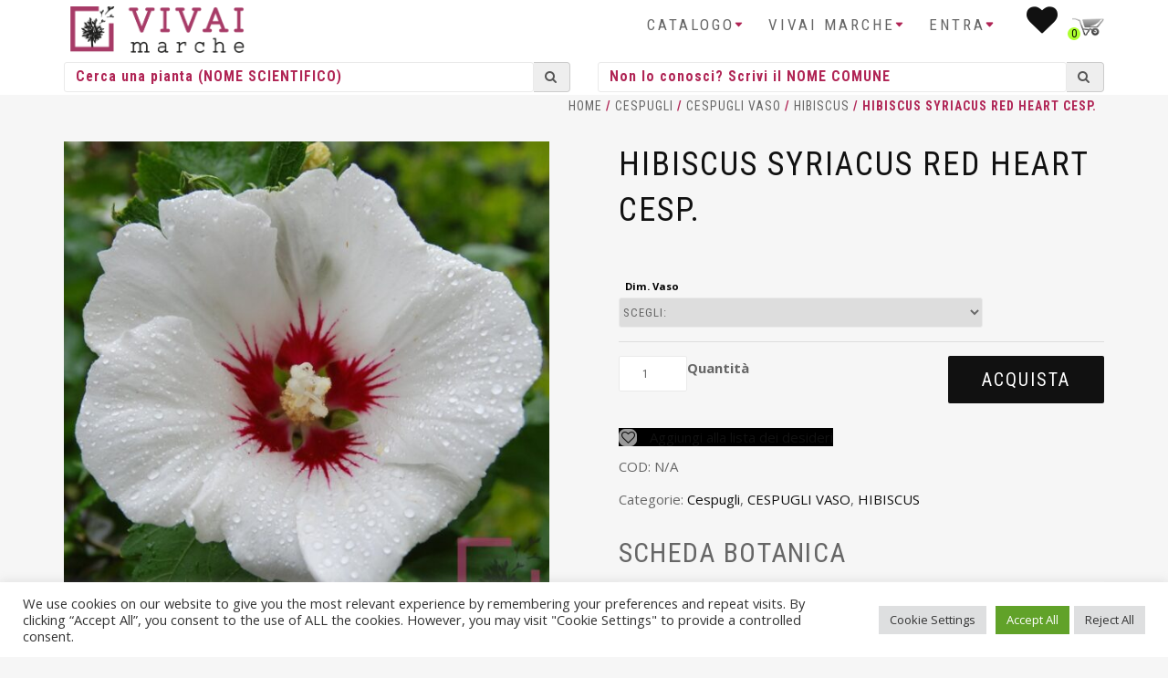

--- FILE ---
content_type: text/html; charset=UTF-8
request_url: https://www.vivaimarche.it/prodotto/hibiscus-syriacus-red-heart-cesp/
body_size: 21270
content:
<!DOCTYPE html>
<html lang="it-IT">
<head>
    <!-- Global site tag (gtag.js) - Google Analytics -->
    <script async src="https://www.googletagmanager.com/gtag/js?id=G-JBJCV3DHYY"></script>
    <script>
        window.dataLayer = window.dataLayer || [];
        function gtag(){dataLayer.push(arguments);}
        gtag('js', new Date());

        gtag('config', 'G-JBJCV3DHYY');
    </script>
    
<meta charset="UTF-8">
<meta name="viewport" content="width=device-width, initial-scale=1.0,maximum-scale=1">
<link rel="profile" href="http://gmpg.org/xfn/11">

				<script>document.documentElement.className = document.documentElement.className + ' yes-js js_active js'</script>
				<meta name='robots' content='index, follow, max-image-preview:large, max-snippet:-1, max-video-preview:-1' />

	<!-- This site is optimized with the Yoast SEO plugin v20.6 - https://yoast.com/wordpress/plugins/seo/ -->
	<title>HIBISCUS SYRIACUS RED HEART CESP. - Vivai Marche</title>
	<link rel="canonical" href="https://www.vivaimarche.it/prodotto/hibiscus-syriacus-red-heart-cesp/" />
	<meta property="og:locale" content="it_IT" />
	<meta property="og:type" content="article" />
	<meta property="og:title" content="HIBISCUS SYRIACUS RED HEART CESP. - Vivai Marche" />
	<meta property="og:url" content="https://www.vivaimarche.it/prodotto/hibiscus-syriacus-red-heart-cesp/" />
	<meta property="og:site_name" content="Vivai Marche" />
	<meta property="article:modified_time" content="2026-01-11T20:01:52+00:00" />
	<meta name="twitter:card" content="summary_large_image" />
	<script type="application/ld+json" class="yoast-schema-graph">{"@context":"https://schema.org","@graph":[{"@type":"WebPage","@id":"https://www.vivaimarche.it/prodotto/hibiscus-syriacus-red-heart-cesp/","url":"https://www.vivaimarche.it/prodotto/hibiscus-syriacus-red-heart-cesp/","name":"HIBISCUS SYRIACUS RED HEART CESP. - Vivai Marche","isPartOf":{"@id":"https://www.vivaimarche.it/#website"},"primaryImageOfPage":{"@id":"https://www.vivaimarche.it/prodotto/hibiscus-syriacus-red-heart-cesp/#primaryimage"},"image":{"@id":"https://www.vivaimarche.it/prodotto/hibiscus-syriacus-red-heart-cesp/#primaryimage"},"thumbnailUrl":"https://www.vivaimarche.it/wp-content/uploads/2023/03/42206347.jpg","datePublished":"2023-03-23T17:00:54+00:00","dateModified":"2026-01-11T20:01:52+00:00","breadcrumb":{"@id":"https://www.vivaimarche.it/prodotto/hibiscus-syriacus-red-heart-cesp/#breadcrumb"},"inLanguage":"it-IT","potentialAction":[{"@type":"ReadAction","target":["https://www.vivaimarche.it/prodotto/hibiscus-syriacus-red-heart-cesp/"]}]},{"@type":"ImageObject","inLanguage":"it-IT","@id":"https://www.vivaimarche.it/prodotto/hibiscus-syriacus-red-heart-cesp/#primaryimage","url":"https://www.vivaimarche.it/wp-content/uploads/2023/03/42206347.jpg","contentUrl":"https://www.vivaimarche.it/wp-content/uploads/2023/03/42206347.jpg","width":1603,"height":1603},{"@type":"BreadcrumbList","@id":"https://www.vivaimarche.it/prodotto/hibiscus-syriacus-red-heart-cesp/#breadcrumb","itemListElement":[{"@type":"ListItem","position":1,"name":"Home","item":"https://www.vivaimarche.it/"},{"@type":"ListItem","position":2,"name":"Shop","item":"https://www.vivaimarche.it/catalogo-piante/"},{"@type":"ListItem","position":3,"name":"HIBISCUS SYRIACUS RED HEART CESP."}]},{"@type":"WebSite","@id":"https://www.vivaimarche.it/#website","url":"https://www.vivaimarche.it/","name":"Vivai Marche","description":"Vendita online piante per vivaisti, giardinieri, architetti ed aziende","potentialAction":[{"@type":"SearchAction","target":{"@type":"EntryPoint","urlTemplate":"https://www.vivaimarche.it/?s={search_term_string}"},"query-input":"required name=search_term_string"}],"inLanguage":"it-IT"}]}</script>
	<!-- / Yoast SEO plugin. -->


<link rel='dns-prefetch' href='//cdn.jsdelivr.net' />
<link rel="alternate" type="application/rss+xml" title="Vivai Marche &raquo; Feed" href="https://www.vivaimarche.it/feed/" />
<link rel="alternate" type="application/rss+xml" title="Vivai Marche &raquo; Feed dei commenti" href="https://www.vivaimarche.it/comments/feed/" />
<script type="text/javascript">
window._wpemojiSettings = {"baseUrl":"https:\/\/s.w.org\/images\/core\/emoji\/14.0.0\/72x72\/","ext":".png","svgUrl":"https:\/\/s.w.org\/images\/core\/emoji\/14.0.0\/svg\/","svgExt":".svg","source":{"concatemoji":"https:\/\/www.vivaimarche.it\/wp-includes\/js\/wp-emoji-release.min.js?ver=6.2.8"}};
/*! This file is auto-generated */
!function(e,a,t){var n,r,o,i=a.createElement("canvas"),p=i.getContext&&i.getContext("2d");function s(e,t){p.clearRect(0,0,i.width,i.height),p.fillText(e,0,0);e=i.toDataURL();return p.clearRect(0,0,i.width,i.height),p.fillText(t,0,0),e===i.toDataURL()}function c(e){var t=a.createElement("script");t.src=e,t.defer=t.type="text/javascript",a.getElementsByTagName("head")[0].appendChild(t)}for(o=Array("flag","emoji"),t.supports={everything:!0,everythingExceptFlag:!0},r=0;r<o.length;r++)t.supports[o[r]]=function(e){if(p&&p.fillText)switch(p.textBaseline="top",p.font="600 32px Arial",e){case"flag":return s("\ud83c\udff3\ufe0f\u200d\u26a7\ufe0f","\ud83c\udff3\ufe0f\u200b\u26a7\ufe0f")?!1:!s("\ud83c\uddfa\ud83c\uddf3","\ud83c\uddfa\u200b\ud83c\uddf3")&&!s("\ud83c\udff4\udb40\udc67\udb40\udc62\udb40\udc65\udb40\udc6e\udb40\udc67\udb40\udc7f","\ud83c\udff4\u200b\udb40\udc67\u200b\udb40\udc62\u200b\udb40\udc65\u200b\udb40\udc6e\u200b\udb40\udc67\u200b\udb40\udc7f");case"emoji":return!s("\ud83e\udef1\ud83c\udffb\u200d\ud83e\udef2\ud83c\udfff","\ud83e\udef1\ud83c\udffb\u200b\ud83e\udef2\ud83c\udfff")}return!1}(o[r]),t.supports.everything=t.supports.everything&&t.supports[o[r]],"flag"!==o[r]&&(t.supports.everythingExceptFlag=t.supports.everythingExceptFlag&&t.supports[o[r]]);t.supports.everythingExceptFlag=t.supports.everythingExceptFlag&&!t.supports.flag,t.DOMReady=!1,t.readyCallback=function(){t.DOMReady=!0},t.supports.everything||(n=function(){t.readyCallback()},a.addEventListener?(a.addEventListener("DOMContentLoaded",n,!1),e.addEventListener("load",n,!1)):(e.attachEvent("onload",n),a.attachEvent("onreadystatechange",function(){"complete"===a.readyState&&t.readyCallback()})),(e=t.source||{}).concatemoji?c(e.concatemoji):e.wpemoji&&e.twemoji&&(c(e.twemoji),c(e.wpemoji)))}(window,document,window._wpemojiSettings);
</script>
<style type="text/css">
img.wp-smiley,
img.emoji {
	display: inline !important;
	border: none !important;
	box-shadow: none !important;
	height: 1em !important;
	width: 1em !important;
	margin: 0 0.07em !important;
	vertical-align: -0.1em !important;
	background: none !important;
	padding: 0 !important;
}
</style>
	<link rel='stylesheet' id='bootstrap-css' href='https://www.vivaimarche.it/wp-content/themes/shop-isle/assets/bootstrap/css/bootstrap.min.css?ver=20120206' type='text/css' media='all' />
<link rel='stylesheet' id='magnific-popup-css' href='https://www.vivaimarche.it/wp-content/themes/shop-isle/assets/css/magnific-popup.css?ver=20120206' type='text/css' media='all' />
<link rel='stylesheet' id='flexslider-css' href='https://www.vivaimarche.it/wp-content/plugins/js_composer/assets/lib/flexslider/flexslider.min.css?ver=6.11.0' type='text/css' media='all' />
<link rel='stylesheet' id='owl-carousel-css' href='https://www.vivaimarche.it/wp-content/themes/shop-isle/assets/css/owl.carousel.css?ver=20120206' type='text/css' media='all' />
<link rel='stylesheet' id='shop-isle-animate-css' href='https://www.vivaimarche.it/wp-content/themes/shop-isle/assets/css/animate.css?ver=20120206' type='text/css' media='all' />
<link rel='stylesheet' id='shop-isle-main-style-css' href='https://www.vivaimarche.it/wp-content/themes/shop-isle/assets/css/style.css?ver=20120206' type='text/css' media='all' />
<link rel='stylesheet' id='shop-isle-style-css' href='https://www.vivaimarche.it/wp-content/themes/shop-isle-child/style.css?ver=6.2.8' type='text/css' media='all' />
<link rel='stylesheet' id='wp-block-library-css' href='https://www.vivaimarche.it/wp-includes/css/dist/block-library/style.min.css?ver=6.2.8' type='text/css' media='all' />
<link rel='stylesheet' id='wc-blocks-vendors-style-css' href='https://www.vivaimarche.it/wp-content/plugins/woocommerce/packages/woocommerce-blocks/build/wc-blocks-vendors-style.css?ver=9.8.5' type='text/css' media='all' />
<link rel='stylesheet' id='wc-blocks-style-css' href='https://www.vivaimarche.it/wp-content/plugins/woocommerce/packages/woocommerce-blocks/build/wc-blocks-style.css?ver=9.8.5' type='text/css' media='all' />
<link rel='stylesheet' id='jquery-selectBox-css' href='https://www.vivaimarche.it/wp-content/plugins/yith-woocommerce-wishlist-premium/assets/css/jquery.selectBox.css?ver=1.2.0' type='text/css' media='all' />
<link rel='stylesheet' id='yith-wcwl-font-awesome-css' href='https://www.vivaimarche.it/wp-content/plugins/yith-woocommerce-wishlist-premium/assets/css/font-awesome.css?ver=4.7.0' type='text/css' media='all' />
<link rel='stylesheet' id='woocommerce_prettyPhoto_css-css' href='//www.vivaimarche.it/wp-content/plugins/woocommerce/assets/css/prettyPhoto.css?ver=3.1.6' type='text/css' media='all' />
<link rel='stylesheet' id='yith-wcwl-main-css' href='https://www.vivaimarche.it/wp-content/plugins/yith-woocommerce-wishlist-premium/assets/css/style.css?ver=3.20.0' type='text/css' media='all' />
<style id='yith-wcwl-main-inline-css' type='text/css'>
.woocommerce a.add_to_wishlist.button.alt{background-color: rgb(0,0,0); background: rgb(0,0,0);color: #FFFFFF;border-color: rgb(0,0,0);}.woocommerce a.add_to_wishlist.button.alt:hover{background-color: rgb(0,0,0); background: rgb(0,0,0);color: #FFFFFF;border-color: rgb(0,0,0);}.woocommerce a.add_to_wishlist.button.alt{border-radius: 1px;}
</style>
<link rel='stylesheet' id='classic-theme-styles-css' href='https://www.vivaimarche.it/wp-includes/css/classic-themes.min.css?ver=6.2.8' type='text/css' media='all' />
<style id='global-styles-inline-css' type='text/css'>
body{--wp--preset--color--black: #000000;--wp--preset--color--cyan-bluish-gray: #abb8c3;--wp--preset--color--white: #ffffff;--wp--preset--color--pale-pink: #f78da7;--wp--preset--color--vivid-red: #cf2e2e;--wp--preset--color--luminous-vivid-orange: #ff6900;--wp--preset--color--luminous-vivid-amber: #fcb900;--wp--preset--color--light-green-cyan: #7bdcb5;--wp--preset--color--vivid-green-cyan: #00d084;--wp--preset--color--pale-cyan-blue: #8ed1fc;--wp--preset--color--vivid-cyan-blue: #0693e3;--wp--preset--color--vivid-purple: #9b51e0;--wp--preset--gradient--vivid-cyan-blue-to-vivid-purple: linear-gradient(135deg,rgba(6,147,227,1) 0%,rgb(155,81,224) 100%);--wp--preset--gradient--light-green-cyan-to-vivid-green-cyan: linear-gradient(135deg,rgb(122,220,180) 0%,rgb(0,208,130) 100%);--wp--preset--gradient--luminous-vivid-amber-to-luminous-vivid-orange: linear-gradient(135deg,rgba(252,185,0,1) 0%,rgba(255,105,0,1) 100%);--wp--preset--gradient--luminous-vivid-orange-to-vivid-red: linear-gradient(135deg,rgba(255,105,0,1) 0%,rgb(207,46,46) 100%);--wp--preset--gradient--very-light-gray-to-cyan-bluish-gray: linear-gradient(135deg,rgb(238,238,238) 0%,rgb(169,184,195) 100%);--wp--preset--gradient--cool-to-warm-spectrum: linear-gradient(135deg,rgb(74,234,220) 0%,rgb(151,120,209) 20%,rgb(207,42,186) 40%,rgb(238,44,130) 60%,rgb(251,105,98) 80%,rgb(254,248,76) 100%);--wp--preset--gradient--blush-light-purple: linear-gradient(135deg,rgb(255,206,236) 0%,rgb(152,150,240) 100%);--wp--preset--gradient--blush-bordeaux: linear-gradient(135deg,rgb(254,205,165) 0%,rgb(254,45,45) 50%,rgb(107,0,62) 100%);--wp--preset--gradient--luminous-dusk: linear-gradient(135deg,rgb(255,203,112) 0%,rgb(199,81,192) 50%,rgb(65,88,208) 100%);--wp--preset--gradient--pale-ocean: linear-gradient(135deg,rgb(255,245,203) 0%,rgb(182,227,212) 50%,rgb(51,167,181) 100%);--wp--preset--gradient--electric-grass: linear-gradient(135deg,rgb(202,248,128) 0%,rgb(113,206,126) 100%);--wp--preset--gradient--midnight: linear-gradient(135deg,rgb(2,3,129) 0%,rgb(40,116,252) 100%);--wp--preset--duotone--dark-grayscale: url('#wp-duotone-dark-grayscale');--wp--preset--duotone--grayscale: url('#wp-duotone-grayscale');--wp--preset--duotone--purple-yellow: url('#wp-duotone-purple-yellow');--wp--preset--duotone--blue-red: url('#wp-duotone-blue-red');--wp--preset--duotone--midnight: url('#wp-duotone-midnight');--wp--preset--duotone--magenta-yellow: url('#wp-duotone-magenta-yellow');--wp--preset--duotone--purple-green: url('#wp-duotone-purple-green');--wp--preset--duotone--blue-orange: url('#wp-duotone-blue-orange');--wp--preset--font-size--small: 13px;--wp--preset--font-size--medium: 20px;--wp--preset--font-size--large: 36px;--wp--preset--font-size--x-large: 42px;--wp--preset--spacing--20: 0.44rem;--wp--preset--spacing--30: 0.67rem;--wp--preset--spacing--40: 1rem;--wp--preset--spacing--50: 1.5rem;--wp--preset--spacing--60: 2.25rem;--wp--preset--spacing--70: 3.38rem;--wp--preset--spacing--80: 5.06rem;--wp--preset--shadow--natural: 6px 6px 9px rgba(0, 0, 0, 0.2);--wp--preset--shadow--deep: 12px 12px 50px rgba(0, 0, 0, 0.4);--wp--preset--shadow--sharp: 6px 6px 0px rgba(0, 0, 0, 0.2);--wp--preset--shadow--outlined: 6px 6px 0px -3px rgba(255, 255, 255, 1), 6px 6px rgba(0, 0, 0, 1);--wp--preset--shadow--crisp: 6px 6px 0px rgba(0, 0, 0, 1);}:where(.is-layout-flex){gap: 0.5em;}body .is-layout-flow > .alignleft{float: left;margin-inline-start: 0;margin-inline-end: 2em;}body .is-layout-flow > .alignright{float: right;margin-inline-start: 2em;margin-inline-end: 0;}body .is-layout-flow > .aligncenter{margin-left: auto !important;margin-right: auto !important;}body .is-layout-constrained > .alignleft{float: left;margin-inline-start: 0;margin-inline-end: 2em;}body .is-layout-constrained > .alignright{float: right;margin-inline-start: 2em;margin-inline-end: 0;}body .is-layout-constrained > .aligncenter{margin-left: auto !important;margin-right: auto !important;}body .is-layout-constrained > :where(:not(.alignleft):not(.alignright):not(.alignfull)){max-width: var(--wp--style--global--content-size);margin-left: auto !important;margin-right: auto !important;}body .is-layout-constrained > .alignwide{max-width: var(--wp--style--global--wide-size);}body .is-layout-flex{display: flex;}body .is-layout-flex{flex-wrap: wrap;align-items: center;}body .is-layout-flex > *{margin: 0;}:where(.wp-block-columns.is-layout-flex){gap: 2em;}.has-black-color{color: var(--wp--preset--color--black) !important;}.has-cyan-bluish-gray-color{color: var(--wp--preset--color--cyan-bluish-gray) !important;}.has-white-color{color: var(--wp--preset--color--white) !important;}.has-pale-pink-color{color: var(--wp--preset--color--pale-pink) !important;}.has-vivid-red-color{color: var(--wp--preset--color--vivid-red) !important;}.has-luminous-vivid-orange-color{color: var(--wp--preset--color--luminous-vivid-orange) !important;}.has-luminous-vivid-amber-color{color: var(--wp--preset--color--luminous-vivid-amber) !important;}.has-light-green-cyan-color{color: var(--wp--preset--color--light-green-cyan) !important;}.has-vivid-green-cyan-color{color: var(--wp--preset--color--vivid-green-cyan) !important;}.has-pale-cyan-blue-color{color: var(--wp--preset--color--pale-cyan-blue) !important;}.has-vivid-cyan-blue-color{color: var(--wp--preset--color--vivid-cyan-blue) !important;}.has-vivid-purple-color{color: var(--wp--preset--color--vivid-purple) !important;}.has-black-background-color{background-color: var(--wp--preset--color--black) !important;}.has-cyan-bluish-gray-background-color{background-color: var(--wp--preset--color--cyan-bluish-gray) !important;}.has-white-background-color{background-color: var(--wp--preset--color--white) !important;}.has-pale-pink-background-color{background-color: var(--wp--preset--color--pale-pink) !important;}.has-vivid-red-background-color{background-color: var(--wp--preset--color--vivid-red) !important;}.has-luminous-vivid-orange-background-color{background-color: var(--wp--preset--color--luminous-vivid-orange) !important;}.has-luminous-vivid-amber-background-color{background-color: var(--wp--preset--color--luminous-vivid-amber) !important;}.has-light-green-cyan-background-color{background-color: var(--wp--preset--color--light-green-cyan) !important;}.has-vivid-green-cyan-background-color{background-color: var(--wp--preset--color--vivid-green-cyan) !important;}.has-pale-cyan-blue-background-color{background-color: var(--wp--preset--color--pale-cyan-blue) !important;}.has-vivid-cyan-blue-background-color{background-color: var(--wp--preset--color--vivid-cyan-blue) !important;}.has-vivid-purple-background-color{background-color: var(--wp--preset--color--vivid-purple) !important;}.has-black-border-color{border-color: var(--wp--preset--color--black) !important;}.has-cyan-bluish-gray-border-color{border-color: var(--wp--preset--color--cyan-bluish-gray) !important;}.has-white-border-color{border-color: var(--wp--preset--color--white) !important;}.has-pale-pink-border-color{border-color: var(--wp--preset--color--pale-pink) !important;}.has-vivid-red-border-color{border-color: var(--wp--preset--color--vivid-red) !important;}.has-luminous-vivid-orange-border-color{border-color: var(--wp--preset--color--luminous-vivid-orange) !important;}.has-luminous-vivid-amber-border-color{border-color: var(--wp--preset--color--luminous-vivid-amber) !important;}.has-light-green-cyan-border-color{border-color: var(--wp--preset--color--light-green-cyan) !important;}.has-vivid-green-cyan-border-color{border-color: var(--wp--preset--color--vivid-green-cyan) !important;}.has-pale-cyan-blue-border-color{border-color: var(--wp--preset--color--pale-cyan-blue) !important;}.has-vivid-cyan-blue-border-color{border-color: var(--wp--preset--color--vivid-cyan-blue) !important;}.has-vivid-purple-border-color{border-color: var(--wp--preset--color--vivid-purple) !important;}.has-vivid-cyan-blue-to-vivid-purple-gradient-background{background: var(--wp--preset--gradient--vivid-cyan-blue-to-vivid-purple) !important;}.has-light-green-cyan-to-vivid-green-cyan-gradient-background{background: var(--wp--preset--gradient--light-green-cyan-to-vivid-green-cyan) !important;}.has-luminous-vivid-amber-to-luminous-vivid-orange-gradient-background{background: var(--wp--preset--gradient--luminous-vivid-amber-to-luminous-vivid-orange) !important;}.has-luminous-vivid-orange-to-vivid-red-gradient-background{background: var(--wp--preset--gradient--luminous-vivid-orange-to-vivid-red) !important;}.has-very-light-gray-to-cyan-bluish-gray-gradient-background{background: var(--wp--preset--gradient--very-light-gray-to-cyan-bluish-gray) !important;}.has-cool-to-warm-spectrum-gradient-background{background: var(--wp--preset--gradient--cool-to-warm-spectrum) !important;}.has-blush-light-purple-gradient-background{background: var(--wp--preset--gradient--blush-light-purple) !important;}.has-blush-bordeaux-gradient-background{background: var(--wp--preset--gradient--blush-bordeaux) !important;}.has-luminous-dusk-gradient-background{background: var(--wp--preset--gradient--luminous-dusk) !important;}.has-pale-ocean-gradient-background{background: var(--wp--preset--gradient--pale-ocean) !important;}.has-electric-grass-gradient-background{background: var(--wp--preset--gradient--electric-grass) !important;}.has-midnight-gradient-background{background: var(--wp--preset--gradient--midnight) !important;}.has-small-font-size{font-size: var(--wp--preset--font-size--small) !important;}.has-medium-font-size{font-size: var(--wp--preset--font-size--medium) !important;}.has-large-font-size{font-size: var(--wp--preset--font-size--large) !important;}.has-x-large-font-size{font-size: var(--wp--preset--font-size--x-large) !important;}
.wp-block-navigation a:where(:not(.wp-element-button)){color: inherit;}
:where(.wp-block-columns.is-layout-flex){gap: 2em;}
.wp-block-pullquote{font-size: 1.5em;line-height: 1.6;}
</style>
<link rel='stylesheet' id='contact-form-7-css' href='https://www.vivaimarche.it/wp-content/plugins/contact-form-7/includes/css/styles.css?ver=5.7.6' type='text/css' media='all' />
<link rel='stylesheet' id='cookie-law-info-css' href='https://www.vivaimarche.it/wp-content/plugins/cookie-law-info/legacy/public/css/cookie-law-info-public.css?ver=3.0.9' type='text/css' media='all' />
<link rel='stylesheet' id='cookie-law-info-gdpr-css' href='https://www.vivaimarche.it/wp-content/plugins/cookie-law-info/legacy/public/css/cookie-law-info-gdpr.css?ver=3.0.9' type='text/css' media='all' />
<link rel='stylesheet' id='pop_up-css' href='https://www.vivaimarche.it/wp-content/plugins/gostoli-hide-price-until-login/assets/css/pop_up.css?ver=6.2.8' type='text/css' media='all' />
<link rel='stylesheet' id='hide_tbl-css' href='https://www.vivaimarche.it/wp-content/plugins/gostoli-hide-price-until-login/assets/css/hide_tbl.css?ver=6.2.8' type='text/css' media='all' />
<link rel='stylesheet' id='jquery.fancybox-css-css' href='https://www.vivaimarche.it/wp-content/plugins/vivai-top1e_imagehoverview/css/top1e_quickview.css?ver=6.2.8' type='text/css' media='all' />
<link rel='stylesheet' id='photoswipe-css' href='https://www.vivaimarche.it/wp-content/plugins/woocommerce/assets/css/photoswipe/photoswipe.min.css?ver=7.6.1' type='text/css' media='all' />
<link rel='stylesheet' id='photoswipe-default-skin-css' href='https://www.vivaimarche.it/wp-content/plugins/woocommerce/assets/css/photoswipe/default-skin/default-skin.min.css?ver=7.6.1' type='text/css' media='all' />
<link rel='stylesheet' id='woocommerce-layout-css' href='https://www.vivaimarche.it/wp-content/plugins/woocommerce/assets/css/woocommerce-layout.css?ver=7.6.1' type='text/css' media='all' />
<link rel='stylesheet' id='woocommerce-smallscreen-css' href='https://www.vivaimarche.it/wp-content/plugins/woocommerce/assets/css/woocommerce-smallscreen.css?ver=7.6.1' type='text/css' media='only screen and (max-width: 768px)' />
<link rel='stylesheet' id='woocommerce-general-css' href='https://www.vivaimarche.it/wp-content/plugins/woocommerce/assets/css/woocommerce.css?ver=7.6.1' type='text/css' media='all' />
<style id='woocommerce-inline-inline-css' type='text/css'>
.woocommerce form .form-row .required { visibility: visible; }
</style>
<link rel='stylesheet' id='dashicons-css' href='https://www.vivaimarche.it/wp-includes/css/dashicons.min.css?ver=6.2.8' type='text/css' media='all' />
<style id='dashicons-inline-css' type='text/css'>
[data-font="Dashicons"]:before {font-family: 'Dashicons' !important;content: attr(data-icon) !important;speak: none !important;font-weight: normal !important;font-variant: normal !important;text-transform: none !important;line-height: 1 !important;font-style: normal !important;-webkit-font-smoothing: antialiased !important;-moz-osx-font-smoothing: grayscale !important;}
</style>
<link rel='stylesheet' id='select2-css' href='https://cdn.jsdelivr.net/gh/wponion/vendor-support@1.3.9/vendors/select2/select2.min.css?ver=1.4.5.3' type='text/css' media='all' />
<link rel='stylesheet' id='font-awesome-css' href='https://www.vivaimarche.it/wp-content/themes/shop-isle-child/vendor/bower_components//font-awesome/css/font-awesome.min.css?ver=6.2.8' type='text/css' media='all' />
<style id='font-awesome-inline-css' type='text/css'>
[data-font="FontAwesome"]:before {font-family: 'FontAwesome' !important;content: attr(data-icon) !important;speak: none !important;font-weight: normal !important;font-variant: normal !important;text-transform: none !important;line-height: 1 !important;font-style: normal !important;-webkit-font-smoothing: antialiased !important;-moz-osx-font-smoothing: grayscale !important;}
</style>
<link rel='stylesheet' id='parent-style-css' href='https://www.vivaimarche.it/wp-content/themes/shop-isle/style.css?ver=6.2.8' type='text/css' media='all' />
<link rel='stylesheet' id='shop-isle-woocommerce-style1-css' href='https://www.vivaimarche.it/wp-content/themes/shop-isle/inc/woocommerce/css/woocommerce.css?ver=v3' type='text/css' media='all' />
<script type='text/javascript' src='https://www.vivaimarche.it/wp-includes/js/jquery/jquery.min.js?ver=3.6.4' id='jquery-core-js'></script>
<script type='text/javascript' src='https://www.vivaimarche.it/wp-includes/js/jquery/jquery-migrate.min.js?ver=3.4.0' id='jquery-migrate-js'></script>
<script type='text/javascript' id='cookie-law-info-js-extra'>
/* <![CDATA[ */
var Cli_Data = {"nn_cookie_ids":["woocommerce_recently_viewed","PHPSESSID","CookieLawInfoConsent","cookielawinfo-checkbox-advertisement","YSC","VISITOR_INFO1_LIVE","_ga_JBJCV3DHYY","_ga","CONSENT"],"cookielist":[],"non_necessary_cookies":{"necessary":["PHPSESSID","CookieLawInfoConsent"],"analytics":["_ga_JBJCV3DHYY","_ga","CONSENT"],"advertisement":["YSC","VISITOR_INFO1_LIVE"],"others":["woocommerce_recently_viewed"]},"ccpaEnabled":"","ccpaRegionBased":"","ccpaBarEnabled":"","strictlyEnabled":["necessary","obligatoire"],"ccpaType":"gdpr","js_blocking":"1","custom_integration":"","triggerDomRefresh":"","secure_cookies":""};
var cli_cookiebar_settings = {"animate_speed_hide":"500","animate_speed_show":"500","background":"#FFF","border":"#b1a6a6c2","border_on":"","button_1_button_colour":"#61a229","button_1_button_hover":"#4e8221","button_1_link_colour":"#fff","button_1_as_button":"1","button_1_new_win":"","button_2_button_colour":"#333","button_2_button_hover":"#292929","button_2_link_colour":"#444","button_2_as_button":"","button_2_hidebar":"","button_3_button_colour":"#dedfe0","button_3_button_hover":"#b2b2b3","button_3_link_colour":"#333333","button_3_as_button":"1","button_3_new_win":"","button_4_button_colour":"#dedfe0","button_4_button_hover":"#b2b2b3","button_4_link_colour":"#333333","button_4_as_button":"1","button_7_button_colour":"#61a229","button_7_button_hover":"#4e8221","button_7_link_colour":"#fff","button_7_as_button":"1","button_7_new_win":"","font_family":"inherit","header_fix":"","notify_animate_hide":"1","notify_animate_show":"","notify_div_id":"#cookie-law-info-bar","notify_position_horizontal":"right","notify_position_vertical":"bottom","scroll_close":"","scroll_close_reload":"","accept_close_reload":"","reject_close_reload":"","showagain_tab":"","showagain_background":"#fff","showagain_border":"#000","showagain_div_id":"#cookie-law-info-again","showagain_x_position":"100px","text":"#333333","show_once_yn":"","show_once":"10000","logging_on":"","as_popup":"","popup_overlay":"1","bar_heading_text":"","cookie_bar_as":"banner","popup_showagain_position":"bottom-right","widget_position":"left"};
var log_object = {"ajax_url":"https:\/\/www.vivaimarche.it\/wp-admin\/admin-ajax.php"};
/* ]]> */
</script>
<script type='text/javascript' src='https://www.vivaimarche.it/wp-content/plugins/cookie-law-info/legacy/public/js/cookie-law-info-public.js?ver=3.0.9' id='cookie-law-info-js'></script>
<script type='text/javascript' id='ced_hpulhide-price-script-js-extra'>
/* <![CDATA[ */
var global = {"ajaxurl":"https:\/\/www.vivaimarche.it\/wp-admin\/admin-ajax.php","empty_user_msg":"Inserisci il nome utente","empty_email":"Inserisci il tuo indirizzo email","empty_pass_msg":"","empty_cpass":"Conferma la password","mismatch_pass":"Le due password non combaciano","reg_sucess_msg":"Registrazione avvenuta con successo","login_sucess_msg":"Accesso eseguito"};
/* ]]> */
</script>
<script type='text/javascript' src='https://www.vivaimarche.it/wp-content/plugins/gostoli-hide-price-until-login/assets/js/ced_hide_price_until_login.js?ver=6.2.8' id='ced_hpulhide-price-script-js'></script>
<script type='text/javascript' id='ced_hphide-script-js-extra'>
/* <![CDATA[ */
var global = {"ajaxurl":"https:\/\/www.vivaimarche.it\/wp-admin\/admin-ajax.php","success_msg":"Password is matched, now price will be shown","empty_pass_msg":"Inserisci la password"};
/* ]]> */
</script>
<script type='text/javascript' src='https://www.vivaimarche.it/wp-content/plugins/gostoli-hide-price-until-login/assets/js/ced_hide_price.js?ver=6.2.8' id='ced_hphide-script-js'></script>
<script type='text/javascript' src='https://www.vivaimarche.it/wp-content/plugins/gostoli-wc-incremental-product-quantities/assets/js/ipq_input_value_validation.js?ver=6.2.8' id='ipq_validation-js'></script>
<script type='text/javascript' id='image-watermark-no-right-click-js-before'>
var iwArgsNoRightClick = {"rightclick":"Y","draganddrop":"N"};
</script>
<script type='text/javascript' src='https://www.vivaimarche.it/wp-content/plugins/image-watermark/js/no-right-click.js?ver=1.7.3' id='image-watermark-no-right-click-js'></script>
<script type='text/javascript' src='https://www.vivaimarche.it/wp-content/plugins/woocommerce/assets/js/jquery-blockui/jquery.blockUI.min.js?ver=2.7.0-wc.7.6.1' id='jquery-blockui-js'></script>
<script type='text/javascript' id='wc-add-to-cart-js-extra'>
/* <![CDATA[ */
var wc_add_to_cart_params = {"ajax_url":"\/wp-admin\/admin-ajax.php","wc_ajax_url":"\/?wc-ajax=%%endpoint%%","i18n_view_cart":"Visualizza carrello","cart_url":"https:\/\/www.vivaimarche.it\/carrello\/","is_cart":"","cart_redirect_after_add":"no"};
/* ]]> */
</script>
<script type='text/javascript' src='https://www.vivaimarche.it/wp-content/plugins/woocommerce/assets/js/frontend/add-to-cart.min.js?ver=7.6.1' id='wc-add-to-cart-js'></script>
<script type='text/javascript' src='https://www.vivaimarche.it/wp-content/plugins/js_composer/assets/js/vendors/woocommerce-add-to-cart.js?ver=6.11.0' id='vc_woocommerce-add-to-cart-js-js'></script>
<link rel="https://api.w.org/" href="https://www.vivaimarche.it/wp-json/" /><link rel="alternate" type="application/json" href="https://www.vivaimarche.it/wp-json/wp/v3/product/85937" /><link rel="EditURI" type="application/rsd+xml" title="RSD" href="https://www.vivaimarche.it/xmlrpc.php?rsd" />
<link rel="wlwmanifest" type="application/wlwmanifest+xml" href="https://www.vivaimarche.it/wp-includes/wlwmanifest.xml" />
<meta name="generator" content="WordPress 6.2.8" />
<meta name="generator" content="WooCommerce 7.6.1" />
<link rel='shortlink' href='https://www.vivaimarche.it/?p=85937' />
<link rel="alternate" type="application/json+oembed" href="https://www.vivaimarche.it/wp-json/oembed/1.0/embed?url=https%3A%2F%2Fwww.vivaimarche.it%2Fprodotto%2Fhibiscus-syriacus-red-heart-cesp%2F" />
<link rel="alternate" type="text/xml+oembed" href="https://www.vivaimarche.it/wp-json/oembed/1.0/embed?url=https%3A%2F%2Fwww.vivaimarche.it%2Fprodotto%2Fhibiscus-syriacus-red-heart-cesp%2F&#038;format=xml" />
        <script type="text/javascript">
            var qcoreAjaxUrl           = "https://www.vivaimarche.it/wp-admin/admin-ajax.php";
            var optionsQuadraCore      = [];
            var configsQuadraCore      = {"ajaxurl":"https:\/\/www.vivaimarche.it\/wp-admin\/admin-ajax.php"};
            var translationsQuadraCore = [];
        </script>
                <script type="text/javascript">
            var ajaxurl = 'https://www.vivaimarche.it/wp-admin/admin-ajax.php';
        </script>
			<noscript><style>.woocommerce-product-gallery{ opacity: 1 !important; }</style></noscript>
	<meta name="generator" content="Powered by WPBakery Page Builder - drag and drop page builder for WordPress."/>
<style type="text/css" id="custom-background-css">
body.custom-background { background-color: #f6f6f6; }
</style>
			<style type="text/css" id="wp-custom-css">
			#scheda_botanica_table thead{
    color: #B02555;
}
#scheda_botanica_table .scheda-botanica-scheda-botanica{
  font-style:italic;
}
#scheda_botanica_table th{
    padding-right:10px;
}
#scheda_botanica_table .scheda-botanica-varieta th{
  width:150px;
}
/*
#menu-contatti {margin:0;padding:0}
.header-container {position:relative;}
.header-contatti li.menu-item {list-style-type:none; float:right;padding:0 0 0 30px;}
.header-contatti li a {color:#b22a59 !important; padding:0;}
.header-contatti {right:0; top:0px; position:relative; position:absolute;}*/

.navbar .row {margin-top:3px; margin-bottom:3px;}
.navbar .header-menu-wrap {vertical-align:middle;}
.navbar-cart {vertical-align:top;}
.navbar-cart-inner {margin-top:5px;}
.footer .copyright {padding-top:6px}
.footer-social-links a {color:#b02555}
.footer-social-links a:hover {color:#999}

/* test img cat */
body.archive ul.products li.product h3 {/*position:absolute;bottom:0;width:100%;*/
    display: block;font-weight:800;
    font-size: 17px !important;color:#fff; background-color:#333;
    margin: 0px !important;
    padding:5px 2px !important;
    letter-spacing:0;line-height:100%;
    min-height: 44px;
}
body.woocommerce ul.products li.product, .woocommerce-page ul.products li.product {
    float: left;
    margin: 0 0.4% 1.5em;
    padding: 0;
    position: relative;
    width: 24.05%;
    margin-left: 0;
}
body.archive ul.products .mark, body.archive ul.products mark {
    color: #f6f6f6;font-weight:300;
}

@media (max-width:576px) {
	body.archive ul.products li.product h3 {min-height:auto !important;}
}		</style>
		<noscript><style> .wpb_animate_when_almost_visible { opacity: 1; }</style></noscript><style type="text/css">/** Mega Menu CSS: fs **/</style>
</head>

<body class="product-template-default single single-product postid-85937 custom-background theme-shop-isle woocommerce woocommerce-page woocommerce-no-js woocommerce-active wpb-js-composer js-comp-ver-6.11.0 vc_responsive">
	
	<!-- Preloader -->
		
	        <!-- Navigation start -->
        <style>
            nav button {
                background: none;
                color: #555;
                font-size: 14px;
                padding: 0px 0px;
                -webkit-border-radius: 2px;
                -moz-border-radius: 2px;
                border-radius: 2px;
                width: auto;
                border: none;
            }

            nav .form-control {color: #b02555;border-radius: 0;}

            nav .form-control::-webkit-input-placeholder {color: #b02555;font-weight: bold; font-size: 1.2em;}

            nav .form-control::-moz-placeholder {color: #b02555;font-weight: bold; font-size: 1.2em;}

            nav .form-control:-ms-input-placeholder { color: #b02555;font-weight: bold; font-size: 1.2em;}
        </style>

        <nav class="navbar navbar-custom navbar-transparent navbar-fixed-top" role="navigation">
            <div class="container">
                <div class="header-container">

                    <div class="navbar-header">
						<div class="shop_isle_header_title"><div class="shop-isle-header-title-inner"><a href="https://www.vivaimarche.it/" class="logo-image"><img src="https://www.vivaimarche.it/wp-content/uploads/2021/03/logo-03-21-or.png"></a></div></div>
                        <div type="button" class="navbar-toggle" data-toggle="collapse" data-target="#custom-collapse">
                            <span class="sr-only">Navigazione toggle</span>
                            <span class="icon-bar"></span>
                            <span class="icon-bar"></span>
                            <span class="icon-bar"></span>
                        </div>
						                    </div>

                    <div class="header-menu-wrap">
                        <div class="collapse navbar-collapse" id="custom-collapse">
														<ul id="menu-main-menu" class="nav navbar-nav navbar-right"><li id="menu-item-29596" class="menu-item menu-item-type-custom menu-item-object-custom menu-item-has-children menu-item-29596"><a href="https://www.vivaimarche.it/catalogo-piante/">Catalogo</a>
<ul class="sub-menu">
	<li id="menu-item-82183" class="menu-item menu-item-type-custom menu-item-object-custom menu-item-82183"><a href="https://www.vivaimarche.it/vendita-piante/acidofile/acidofile-hydrangee/acidofile-hydrangee-hydrangea/">ACIDOFILE</a></li>
	<li id="menu-item-52653" class="menu-item menu-item-type-taxonomy menu-item-object-product_cat menu-item-has-children menu-item-52653"><a href="https://www.vivaimarche.it/vendita-piante/alberi/">Alberi</a>
	<ul class="sub-menu">
		<li id="menu-item-52654" class="menu-item menu-item-type-taxonomy menu-item-object-product_cat menu-item-52654"><a href="https://www.vivaimarche.it/vendita-piante/alberi/alberi-alberi-vaso/">ALBERI VASO</a></li>
		<li id="menu-item-52655" class="menu-item menu-item-type-taxonomy menu-item-object-product_cat menu-item-52655"><a href="https://www.vivaimarche.it/vendita-piante/alberi/alberi-alberi-zolla/">ALBERI ZOLLA</a></li>
	</ul>
</li>
	<li id="menu-item-29581" class="menu-item menu-item-type-custom menu-item-object-custom menu-item-29581"><a href="https://www.vivaimarche.it/vendita-piante/aromatiche/aromatiche-aromatiche-vaso/">Aromatiche</a></li>
	<li id="menu-item-29565" class="menu-item menu-item-type-taxonomy menu-item-object-product_cat menu-item-has-children menu-item-29565"><a href="https://www.vivaimarche.it/vendita-piante/bambu/">Bambu</a>
	<ul class="sub-menu">
		<li id="menu-item-29585" class="menu-item menu-item-type-taxonomy menu-item-object-product_cat menu-item-29585"><a href="https://www.vivaimarche.it/vendita-piante/bambu/bambu-bambusa/bambu-bambusa-bambusa/">BAMBUSA</a></li>
		<li id="menu-item-29584" class="menu-item menu-item-type-taxonomy menu-item-object-product_cat menu-item-29584"><a href="https://www.vivaimarche.it/vendita-piante/bambu/bambu-phyllostachys/bambu-phyllostachys-phyllostachys/">PHYLLOSTACHYS</a></li>
		<li id="menu-item-29586" class="menu-item menu-item-type-taxonomy menu-item-object-product_cat menu-item-29586"><a href="https://www.vivaimarche.it/vendita-piante/bambu/bambu-pseudosasa/bambu-pseudosasa-pseudosasa/">PSEUDOSASA</a></li>
		<li id="menu-item-29587" class="menu-item menu-item-type-taxonomy menu-item-object-product_cat menu-item-29587"><a href="https://www.vivaimarche.it/vendita-piante/bambu/bambu-semiarundinaria/bambu-semiarundinaria-semiarundinaria/">SEMIARUNDINARIA</a></li>
	</ul>
</li>
	<li id="menu-item-29568" class="menu-item menu-item-type-taxonomy menu-item-object-product_cat current-product-ancestor current-menu-parent current-product-parent menu-item-has-children menu-item-29568"><a href="https://www.vivaimarche.it/vendita-piante/cespugli/">Cespugli</a>
	<ul class="sub-menu">
		<li id="menu-item-29588" class="menu-item menu-item-type-taxonomy menu-item-object-product_cat current-product-ancestor current-menu-parent current-product-parent menu-item-29588"><a href="https://www.vivaimarche.it/vendita-piante/cespugli/cespugli-cespugli-vaso/">CESPUGLI VASO</a></li>
		<li id="menu-item-29589" class="menu-item menu-item-type-taxonomy menu-item-object-product_cat menu-item-29589"><a href="https://www.vivaimarche.it/vendita-piante/cespugli/cespugli-cespugli-zolla/">CESPUGLI ZOLLA</a></li>
	</ul>
</li>
	<li id="menu-item-29590" class="menu-item menu-item-type-custom menu-item-object-custom menu-item-29590"><a href="https://www.vivaimarche.it/vendita-piante/conifere/conifere-conifere-vaso/">Conifere</a></li>
	<li id="menu-item-29571" class="menu-item menu-item-type-taxonomy menu-item-object-product_cat menu-item-has-children menu-item-29571"><a href="https://www.vivaimarche.it/vendita-piante/erbacee/">Erbacee</a>
	<ul class="sub-menu">
		<li id="menu-item-48268" class="menu-item menu-item-type-taxonomy menu-item-object-product_cat menu-item-48268"><a href="https://www.vivaimarche.it/vendita-piante/erbacee/erbacee-erbacee-perenni/">ERBACEE PERENNI</a></li>
		<li id="menu-item-29591" class="menu-item menu-item-type-taxonomy menu-item-object-product_cat menu-item-29591"><a href="https://www.vivaimarche.it/vendita-piante/erbacee/erbacee-felci-rustiche/">FELCI RUSTICHE</a></li>
		<li id="menu-item-29592" class="menu-item menu-item-type-taxonomy menu-item-object-product_cat menu-item-29592"><a href="https://www.vivaimarche.it/vendita-piante/erbacee/erbacee-graminacee/">GRAMINACEE</a></li>
		<li id="menu-item-29593" class="menu-item menu-item-type-taxonomy menu-item-object-product_cat menu-item-29593"><a href="https://www.vivaimarche.it/vendita-piante/erbacee/erbacee-paludose-e-acquatiche/">PALUDOSE E ACQUATICHE</a></li>
	</ul>
</li>
	<li id="menu-item-50089" class="menu-item menu-item-type-taxonomy menu-item-object-product_cat menu-item-50089"><a href="https://www.vivaimarche.it/vendita-piante/giovani-piante/giovani-piante-piante-forestali/">Giovani piante</a></li>
	<li id="menu-item-52641" class="menu-item menu-item-type-taxonomy menu-item-object-product_cat menu-item-has-children menu-item-52641"><a href="https://www.vivaimarche.it/vendita-piante/materiali/">Materiali</a>
	<ul class="sub-menu">
		<li id="menu-item-67390" class="menu-item menu-item-type-taxonomy menu-item-object-product_cat menu-item-67390"><a href="https://www.vivaimarche.it/vendita-piante/materiali/materiali-concime/materiali-concime-concime/">CONCIME</a></li>
		<li id="menu-item-52644" class="menu-item menu-item-type-taxonomy menu-item-object-product_cat menu-item-52644"><a href="https://www.vivaimarche.it/vendita-piante/materiali/materiali-pali/">PALI</a></li>
		<li id="menu-item-68281" class="menu-item menu-item-type-taxonomy menu-item-object-product_cat menu-item-68281"><a href="https://www.vivaimarche.it/vendita-piante/materiali/materiali-picchetti/materiali-picchetti-picchetto/">PICCHETTO</a></li>
		<li id="menu-item-52720" class="menu-item menu-item-type-taxonomy menu-item-object-product_cat menu-item-52720"><a href="https://www.vivaimarche.it/vendita-piante/materiali/materiali-pietre/materiali-pietre-lapillo/">PIETRE</a></li>
		<li id="menu-item-52651" class="menu-item menu-item-type-taxonomy menu-item-object-product_cat menu-item-52651"><a href="https://www.vivaimarche.it/vendita-piante/materiali/materiali-teli/materiali-teli-telo/">TELO</a></li>
		<li id="menu-item-52647" class="menu-item menu-item-type-taxonomy menu-item-object-product_cat menu-item-52647"><a href="https://www.vivaimarche.it/vendita-piante/materiali/materiali-terriccio/materiali-terriccio-terriccio/">TERRICCIO</a></li>
	</ul>
</li>
	<li id="menu-item-29594" class="menu-item menu-item-type-custom menu-item-object-custom menu-item-29594"><a href="https://www.vivaimarche.it/vendita-piante/rampicanti/rampicanti-rampicanti-vaso/">Rampicanti</a></li>
	<li id="menu-item-29575" class="menu-item menu-item-type-taxonomy menu-item-object-product_cat menu-item-has-children menu-item-29575"><a href="https://www.vivaimarche.it/vendita-piante/rose/">Rose</a>
	<ul class="sub-menu">
		<li id="menu-item-46863" class="menu-item menu-item-type-taxonomy menu-item-object-product_cat menu-item-has-children menu-item-46863"><a href="https://www.vivaimarche.it/vendita-piante/rose/grande-fiore/">GRANDE FIORE</a>
		<ul class="sub-menu">
			<li id="menu-item-53180" class="menu-item menu-item-type-taxonomy menu-item-object-product_cat menu-item-53180"><a href="https://www.vivaimarche.it/vendita-piante/rose/grande-fiore/grande-fiore-barni/">BARNI</a></li>
			<li id="menu-item-53181" class="menu-item menu-item-type-taxonomy menu-item-object-product_cat menu-item-53181"><a href="https://www.vivaimarche.it/vendita-piante/rose/grande-fiore/grande-fiore-david-austin/">DAVID AUSTIN</a></li>
			<li id="menu-item-53182" class="menu-item menu-item-type-taxonomy menu-item-object-product_cat menu-item-53182"><a href="https://www.vivaimarche.it/vendita-piante/rose/grande-fiore/grande-fiore-delbard/">DELBARD</a></li>
			<li id="menu-item-53183" class="menu-item menu-item-type-taxonomy menu-item-object-product_cat menu-item-53183"><a href="https://www.vivaimarche.it/vendita-piante/rose/grande-fiore/grande-fiore-kordes/">KORDES</a></li>
			<li id="menu-item-53184" class="menu-item menu-item-type-taxonomy menu-item-object-product_cat menu-item-53184"><a href="https://www.vivaimarche.it/vendita-piante/rose/grande-fiore/grande-fiore-meilland/">MEILLAND</a></li>
			<li id="menu-item-53185" class="menu-item menu-item-type-taxonomy menu-item-object-product_cat menu-item-53185"><a href="https://www.vivaimarche.it/vendita-piante/rose/grande-fiore/grande-fiore-tantau/">TANTAU</a></li>
		</ul>
</li>
		<li id="menu-item-49686" class="menu-item menu-item-type-taxonomy menu-item-object-product_cat menu-item-has-children menu-item-49686"><a href="https://www.vivaimarche.it/vendita-piante/rose/paesaggistiche/">PAESAGGISTICHE</a>
		<ul class="sub-menu">
			<li id="menu-item-53186" class="menu-item menu-item-type-taxonomy menu-item-object-product_cat menu-item-53186"><a href="https://www.vivaimarche.it/vendita-piante/rose/paesaggistiche/paesaggistiche-kordes/">KORDES</a></li>
			<li id="menu-item-53187" class="menu-item menu-item-type-taxonomy menu-item-object-product_cat menu-item-53187"><a href="https://www.vivaimarche.it/vendita-piante/rose/paesaggistiche/paesaggistiche-meilland/">MEILLAND</a></li>
			<li id="menu-item-53188" class="menu-item menu-item-type-taxonomy menu-item-object-product_cat menu-item-53188"><a href="https://www.vivaimarche.it/vendita-piante/rose/paesaggistiche/paesaggistiche-tantau/">TANTAU</a></li>
			<li id="menu-item-67023" class="menu-item menu-item-type-taxonomy menu-item-object-product_cat menu-item-67023"><a href="https://www.vivaimarche.it/vendita-piante/rose/paesaggistiche/paesaggistiche-non-brevettate/">NON BREVETTATE</a></li>
		</ul>
</li>
		<li id="menu-item-46865" class="menu-item menu-item-type-taxonomy menu-item-object-product_cat menu-item-has-children menu-item-46865"><a href="https://www.vivaimarche.it/vendita-piante/rose/rose-rampicanti/">ROSE RAMPICANTI</a>
		<ul class="sub-menu">
			<li id="menu-item-53189" class="menu-item menu-item-type-taxonomy menu-item-object-product_cat menu-item-53189"><a href="https://www.vivaimarche.it/vendita-piante/rose/rose-rampicanti/rose-rampicanti-david-austin/">DAVID AUSTIN</a></li>
			<li id="menu-item-53190" class="menu-item menu-item-type-taxonomy menu-item-object-product_cat menu-item-53190"><a href="https://www.vivaimarche.it/vendita-piante/rose/rose-rampicanti/rose-rampicanti-delbard/">DELBARD</a></li>
			<li id="menu-item-53191" class="menu-item menu-item-type-taxonomy menu-item-object-product_cat menu-item-53191"><a href="https://www.vivaimarche.it/vendita-piante/rose/rose-rampicanti/rose-rampicanti-kordes/">KORDES</a></li>
			<li id="menu-item-53192" class="menu-item menu-item-type-taxonomy menu-item-object-product_cat menu-item-53192"><a href="https://www.vivaimarche.it/vendita-piante/rose/rose-rampicanti/rose-rampicanti-meilland/">MEILLAND</a></li>
			<li id="menu-item-53193" class="menu-item menu-item-type-taxonomy menu-item-object-product_cat menu-item-53193"><a href="https://www.vivaimarche.it/vendita-piante/rose/rose-rampicanti/rose-rampicanti-nirp/">NIRP</a></li>
			<li id="menu-item-53194" class="menu-item menu-item-type-taxonomy menu-item-object-product_cat menu-item-53194"><a href="https://www.vivaimarche.it/vendita-piante/rose/rose-rampicanti/rose-rampicanti-tantau/">TANTAU</a></li>
			<li id="menu-item-67024" class="menu-item menu-item-type-taxonomy menu-item-object-product_cat menu-item-67024"><a href="https://www.vivaimarche.it/vendita-piante/rose/rose-rampicanti/rose-rampicanti-non-brevettate/">NON BREVETTATE</a></li>
		</ul>
</li>
	</ul>
</li>
	<li id="menu-item-67115" class="menu-item menu-item-type-custom menu-item-object-custom menu-item-67115"><a href="https://www.vivaimarche.it/vendita-piante/succulente/succulente-succulente-in-vaso/">SUCCULENTE</a></li>
</ul>
</li>
<li id="menu-item-67720" class="menu-item menu-item-type-custom menu-item-object-custom menu-item-has-children menu-item-67720"><a href="#">VIVAI MARCHE</a>
<ul class="sub-menu">
	<li id="menu-item-18" class="novetrina menu-item menu-item-type-post_type menu-item-object-page menu-item-18"><a href="https://www.vivaimarche.it/azienda-vivaistica-gostoli/">Chi siamo</a></li>
	<li id="menu-item-47379" class="novetrina menu-item menu-item-type-post_type menu-item-object-page menu-item-47379"><a href="https://www.vivaimarche.it/come-funziona/">Come Funziona</a></li>
	<li id="menu-item-67726" class="menu-item menu-item-type-post_type menu-item-object-page menu-item-67726"><a href="https://www.vivaimarche.it/contattaci/">contattaci</a></li>
</ul>
</li>
<li><a>ENTRA</a><p class="dropdownmenu"></p><ul class="sub-menu"><li><a class="ced_hp_login_form_link" href="https://www.vivaimarche.it/mio-account/">Accedi / Registrati</a></li><li><a href="https://www.vivaimarche.it/mio-account//lost-password">Recupera la password</a></li></ul></li></ul>                        </div>
                    </div>
					
					                        <div class="navbar-wishlist">
							                            <div class="navbar-wishlist-inner empty-wishlist" data-wishnum="0">
                                <a href="https://www.vivaimarche.it/wishlist/" title="Visualizza la tua wishlist"
                                   class="wishlist-contents">
                                    <span class="fa fa-2x fa-heart"></span>
                                </a>
                            </div>
                        </div>
										
					                        <div class="navbar-cart">
							                                <div class="navbar-cart-inner emptycart">
                                    <a href="https://www.vivaimarche.it/carrello/" title="Vai al tuo carrello" class="cart-contents">
                                        <span class="cart-item-number">0</span>
                                    </a>
                                </div>
							
                        </div>
					
                </div>


                <div class="row">
                    <div class="col-sm-6">
                        <form name="adv_search_footer_form" action="/ricerca-avanzata/" method="get">
                            <div class="input-group">
                                <input type="search" class="search-field form-control" placeholder="Cerca una pianta (NOME SCIENTIFICO)" value="" name="advSearch[productName]"
                                       aria-describedby="search-adv-footer-addon">
                                <span class="adv-search-footer-btn-addon input-group-addon" id="search-adv-footer-addon">
                                    <button class="adv-search-footer-btn">
                                        <span class="fa fa-search"></span>
                                    </button>
                                </span>
                            </div>
                        </form>
                    </div>
                    <div class="col-sm-6">
                        <div class="input-group">
                            <input type="text" id="searchscientnametext-16128687177852" class="searchscientname-input form-control"
                                   placeholder="Non lo conosci? Scrivi il NOME COMUNE">
                            <span id="searchscientnamebtn-16128687177852" class="searchscientname-submit search-submit input-group-addon">
                           <span class="fa fa-search search-icon"></span>
                          </span>
                        </div>
                    </div>
                </div>


            </div>
        </nav>
        <!-- Navigation end -->
		
	
			<div class="main">
	    	
					
			<div class="woocommerce-notices-wrapper"></div><section class="module module-super-small">
			<div class="container product-main-content"><nav class="woocommerce-breadcrumb"><a href="https://www.vivaimarche.it">Home</a>&nbsp;&#47;&nbsp;<a href="https://www.vivaimarche.it/vendita-piante/cespugli/">Cespugli</a>&nbsp;&#47;&nbsp;<a href="https://www.vivaimarche.it/vendita-piante/cespugli/cespugli-cespugli-vaso/">CESPUGLI VASO</a>&nbsp;&#47;&nbsp;<a href="https://www.vivaimarche.it/vendita-piante/cespugli/cespugli-cespugli-vaso/cespugli-cespugli-vaso-hibiscus/">HIBISCUS</a>&nbsp;&#47;&nbsp;HIBISCUS SYRIACUS RED HEART CESP.</nav><div id="product-85937" class="product type-product post-85937 status-publish first instock product_cat-cespugli product_cat-cespugli-cespugli-vaso product_cat-cespugli-cespugli-vaso-hibiscus has-post-thumbnail taxable shipping-taxable purchasable product-type-variable">

	<div class="woocommerce-product-gallery woocommerce-product-gallery--with-images woocommerce-product-gallery--columns-6 images" data-columns="6" style="opacity: 0; transition: opacity .25s ease-in-out;">
	<figure class="woocommerce-product-gallery__wrapper">
		<div data-thumb="https://www.vivaimarche.it/wp-content/uploads/2023/03/42206347-100x100.jpg" data-thumb-alt="" class="woocommerce-product-gallery__image"><a href="https://www.vivaimarche.it/wp-content/uploads/2023/03/42206347.jpg"><img width="600" height="600" src="https://www.vivaimarche.it/wp-content/uploads/2023/03/42206347-600x600.jpg" class="wp-post-image" alt="" decoding="async" loading="lazy" title="42206347" data-caption="" data-src="https://www.vivaimarche.it/wp-content/uploads/2023/03/42206347.jpg" data-large_image="https://www.vivaimarche.it/wp-content/uploads/2023/03/42206347.jpg" data-large_image_width="1603" data-large_image_height="1603" srcset="https://www.vivaimarche.it/wp-content/uploads/2023/03/42206347-600x600.jpg 600w, https://www.vivaimarche.it/wp-content/uploads/2023/03/42206347-300x300.jpg 300w, https://www.vivaimarche.it/wp-content/uploads/2023/03/42206347-1024x1024.jpg 1024w, https://www.vivaimarche.it/wp-content/uploads/2023/03/42206347-100x100.jpg 100w, https://www.vivaimarche.it/wp-content/uploads/2023/03/42206347-768x768.jpg 768w, https://www.vivaimarche.it/wp-content/uploads/2023/03/42206347-1536x1536.jpg 1536w, https://www.vivaimarche.it/wp-content/uploads/2023/03/42206347-255x255.jpg 255w, https://www.vivaimarche.it/wp-content/uploads/2023/03/42206347.jpg 1603w" sizes="(max-width: 600px) 100vw, 600px" /></a></div><div data-thumb="https://www.vivaimarche.it/wp-content/uploads/2023/03/42206347-100x100.jpg" data-thumb-alt="" class="woocommerce-product-gallery__image"><a href="https://www.vivaimarche.it/wp-content/uploads/2023/03/42206347.jpg"><img width="100" height="100" src="https://www.vivaimarche.it/wp-content/uploads/2023/03/42206347-100x100.jpg" class="" alt="" decoding="async" loading="lazy" title="42206347" data-caption="" data-src="https://www.vivaimarche.it/wp-content/uploads/2023/03/42206347.jpg" data-large_image="https://www.vivaimarche.it/wp-content/uploads/2023/03/42206347.jpg" data-large_image_width="1603" data-large_image_height="1603" srcset="https://www.vivaimarche.it/wp-content/uploads/2023/03/42206347-100x100.jpg 100w, https://www.vivaimarche.it/wp-content/uploads/2023/03/42206347-300x300.jpg 300w, https://www.vivaimarche.it/wp-content/uploads/2023/03/42206347-1024x1024.jpg 1024w, https://www.vivaimarche.it/wp-content/uploads/2023/03/42206347-768x768.jpg 768w, https://www.vivaimarche.it/wp-content/uploads/2023/03/42206347-1536x1536.jpg 1536w, https://www.vivaimarche.it/wp-content/uploads/2023/03/42206347-255x255.jpg 255w, https://www.vivaimarche.it/wp-content/uploads/2023/03/42206347-600x600.jpg 600w, https://www.vivaimarche.it/wp-content/uploads/2023/03/42206347.jpg 1603w" sizes="(max-width: 100px) 100vw, 100px" /></a></div>	</figure>
</div>

	<div class="summary entry-summary">
		<h1 class="product_title entry-title">HIBISCUS SYRIACUS RED HEART CESP.</h1>    <div class="ced_hpul_single_summary_wrapper">
        <span></span>
		    </div>
	    <form class="variations_form cart" method="post" enctype='multipart/form-data' data-product_id="85937"
          data-product_variations="[{&quot;attributes&quot;:{&quot;attribute_pa_dim-vaso&quot;:&quot;24-h60-100&quot;},&quot;availability_html&quot;:&quot;&quot;,&quot;backorders_allowed&quot;:false,&quot;dimensions&quot;:{&quot;length&quot;:&quot;&quot;,&quot;width&quot;:&quot;&quot;,&quot;height&quot;:&quot;&quot;},&quot;dimensions_html&quot;:&quot;N\/A&quot;,&quot;display_price&quot;:35.2,&quot;display_regular_price&quot;:35.2,&quot;image&quot;:{&quot;title&quot;:&quot;42206347&quot;,&quot;caption&quot;:&quot;&quot;,&quot;url&quot;:&quot;https:\/\/www.vivaimarche.it\/wp-content\/uploads\/2023\/03\/42206347.jpg&quot;,&quot;alt&quot;:&quot;42206347&quot;,&quot;src&quot;:&quot;https:\/\/www.vivaimarche.it\/wp-content\/uploads\/2023\/03\/42206347-600x600.jpg&quot;,&quot;srcset&quot;:&quot;https:\/\/www.vivaimarche.it\/wp-content\/uploads\/2023\/03\/42206347-600x600.jpg 600w, https:\/\/www.vivaimarche.it\/wp-content\/uploads\/2023\/03\/42206347-300x300.jpg 300w, https:\/\/www.vivaimarche.it\/wp-content\/uploads\/2023\/03\/42206347-1024x1024.jpg 1024w, https:\/\/www.vivaimarche.it\/wp-content\/uploads\/2023\/03\/42206347-100x100.jpg 100w, https:\/\/www.vivaimarche.it\/wp-content\/uploads\/2023\/03\/42206347-768x768.jpg 768w, https:\/\/www.vivaimarche.it\/wp-content\/uploads\/2023\/03\/42206347-1536x1536.jpg 1536w, https:\/\/www.vivaimarche.it\/wp-content\/uploads\/2023\/03\/42206347-255x255.jpg 255w, https:\/\/www.vivaimarche.it\/wp-content\/uploads\/2023\/03\/42206347.jpg 1603w&quot;,&quot;sizes&quot;:&quot;(max-width: 600px) 100vw, 600px&quot;,&quot;full_src&quot;:&quot;https:\/\/www.vivaimarche.it\/wp-content\/uploads\/2023\/03\/42206347.jpg&quot;,&quot;full_src_w&quot;:1603,&quot;full_src_h&quot;:1603,&quot;gallery_thumbnail_src&quot;:&quot;https:\/\/www.vivaimarche.it\/wp-content\/uploads\/2023\/03\/42206347-100x100.jpg&quot;,&quot;gallery_thumbnail_src_w&quot;:100,&quot;gallery_thumbnail_src_h&quot;:100,&quot;thumb_src&quot;:&quot;https:\/\/www.vivaimarche.it\/wp-content\/uploads\/2023\/03\/42206347-255x255.jpg&quot;,&quot;thumb_src_w&quot;:255,&quot;thumb_src_h&quot;:255,&quot;src_w&quot;:600,&quot;src_h&quot;:600},&quot;image_id&quot;:85939,&quot;is_downloadable&quot;:false,&quot;is_in_stock&quot;:true,&quot;is_purchasable&quot;:true,&quot;is_sold_individually&quot;:&quot;no&quot;,&quot;is_virtual&quot;:false,&quot;max_qty&quot;:&quot;&quot;,&quot;min_qty&quot;:1,&quot;price_html&quot;:&quot;&quot;,&quot;sku&quot;:&quot;42206347&quot;,&quot;variation_description&quot;:&quot;&lt;p&gt;HIBISCUS SYRIACUS RED HEART CESP. &amp;#8211; VASO 24 H=60\/100&lt;\/p&gt;\n&quot;,&quot;variation_id&quot;:85938,&quot;variation_is_active&quot;:true,&quot;variation_is_visible&quot;:true,&quot;weight&quot;:&quot;&quot;,&quot;weight_html&quot;:&quot;N\/A&quot;}]">
				
		            <div class="variations">
				                    <div class="product-variation-row">
                        <div class="product-variable-label label">
                            <label for="pa_dim-vaso">Dim. Vaso</label></div>
                        <div class="product-variable-value value">
							<select id="pa_dim-vaso" class="" name="attribute_pa_dim-vaso" data-attribute_name="attribute_pa_dim-vaso"><option value="">Scegli:</option><option value="24-h60-100" >24 H=60/100</option></select><a class="reset_variations" href="#"><img class="reset-variation-btn" src="https://www.vivaimarche.it/wp-content/themes/shop-isle-child/delete.png" width="16" height="16" alt="delete button"></a>                        </div>
                        <div class="cl clearfix"></div>
                    </div>
				            </div>
			
			<input type="hidden" id="wc_quick_buy_hook_85937" value="85937"  />
            <div class="single_variation_wrap">
				<div class="woocommerce-variation single_variation"></div>    <div class="woocommerce-variation-add-to-cart variations_button">
	    <input type="hidden" id="wc_quick_buy_hook_85937" value="85937"  />     
		    <div class="quantity">
		        <label for="quantity_69687f6d1d053">Quantità</label>
        <input
                type="number"
                id="quantity_69687f6d1d053"
                class="input-text qty text input-text qty text"
                step="1"
                min="1"
                max=""
                name="quantity"
                value="0"
                title="Qtà"
                size="4"
                placeholder=""
                inputmode="numeric"/>
		    </div>
	        <button type="submit" class="single_add_to_cart_button alt">ACQUISTA</button>
        <input type="hidden" name="add-to-cart" value="85937"/>
        <input type="hidden" name="product_id" value="85937"/>
        <input type="hidden" name="variation_id" class="variation_id" value="0"/>
        <div class="clear"></div>
    </div>
            </div>
			
							
		    </form>


<div
	class="yith-wcwl-add-to-wishlist add-to-wishlist-85937  wishlist-fragment on-first-load"
	data-fragment-ref="85937"
	data-fragment-options="{&quot;base_url&quot;:&quot;&quot;,&quot;in_default_wishlist&quot;:false,&quot;is_single&quot;:true,&quot;show_exists&quot;:true,&quot;product_id&quot;:85937,&quot;parent_product_id&quot;:85937,&quot;product_type&quot;:&quot;variable&quot;,&quot;show_view&quot;:true,&quot;browse_wishlist_text&quot;:&quot;Vedi la lista&quot;,&quot;already_in_wishslist_text&quot;:&quot;Il prodotto \u00e8 gi\u00e0 nella tua lista!&quot;,&quot;product_added_text&quot;:&quot;Articolo aggiunto!&quot;,&quot;heading_icon&quot;:&quot;fa-heart-o&quot;,&quot;available_multi_wishlist&quot;:false,&quot;disable_wishlist&quot;:true,&quot;show_count&quot;:false,&quot;ajax_loading&quot;:false,&quot;loop_position&quot;:&quot;before_image&quot;,&quot;product_image&quot;:&quot;&quot;,&quot;label_popup&quot;:&quot;Aggiungi alla lista dei desideri&quot;,&quot;add_to_wishlist_modal&quot;:&quot;yes&quot;,&quot;item&quot;:&quot;add_to_wishlist&quot;}"
>
									<div class="yith-wcwl-add-button">
				<a
					href="https://www.vivaimarche.it/mio-account/?wishlist_notice=true&#038;add_to_wishlist=85937"
					class="disabled_item  single_ button alt"
					rel="nofollow"
				>
					<i class="yith-wcwl-icon fa fa-heart-o"></i>					Aggiungi alla lista dei desideri				</a>
			</div>
			</div>
<div class="product_meta">

	
	
		<span class="sku_wrapper">COD: <span class="sku">N/A</span></span>

	
	<span class="posted_in">Categorie: <a href="https://www.vivaimarche.it/vendita-piante/cespugli/" rel="tag">Cespugli</a>, <a href="https://www.vivaimarche.it/vendita-piante/cespugli/cespugli-cespugli-vaso/" rel="tag">CESPUGLI VASO</a>, <a href="https://www.vivaimarche.it/vendita-piante/cespugli/cespugli-cespugli-vaso/cespugli-cespugli-vaso-hibiscus/" rel="tag">HIBISCUS</a></span>
	
	
</div>
<div class="clear cl clearfix"></div>
<div id="scheda_botanica_container">
	<h2 class="woocommerce-single-product-footer-col-title">Scheda botanica</h2>
				<table class="table-striped table-compressed scheda-botanica-table" id="scheda_botanica_table">
			<tbody>
							<tr class="scheda-botanica-genere">
											<th>Genere</th>
										<td >
													Hibiscus
											</td>
				</tr>
							<tr class="scheda-botanica-specie">
											<th>Specie</th>
										<td >
													Syriacus
											</td>
				</tr>
							<tr class="scheda-botanica-varieta">
											<th>Varieta</th>
										<td >
													Red heart
											</td>
				</tr>
							<tr class="scheda-botanica-nome">
											<th>Nome</th>
										<td >
													Ibisco
											</td>
				</tr>
							<tr class="scheda-botanica-fioritura">
											<th>Fioritura</th>
										<td >
													Da luglio a ottobre
											</td>
				</tr>
							<tr class="scheda-botanica-colore">
											<th>Colore</th>
										<td >
													Bianco
											</td>
				</tr>
							<tr class="scheda-botanica-altezza">
											<th>Altezza</th>
										<td >
													200/300 cm
											</td>
				</tr>
							<tr class="scheda-botanica-foglia">
											<th>Foglia</th>
										<td >
													Caduca
											</td>
				</tr>
							<tr class="scheda-botanica-da-frutto">
											<th>Da frutto</th>
										<td >
																					<span class="fa fa-times text-danger"></span>
																		</td>
				</tr>
							<tr class="scheda-botanica-esposizione">
											<th>Esposizione</th>
										<td >
													Sole-mezz'ombra
											</td>
				</tr>
							<tr class="scheda-botanica-scheda-botanica">
										<td colspan="2">
													La pianta di hibiscus syriacus â€کred heartâ€™ per vegetare senza problemi richiede una posizione riparata. la pianta di hibiscus syriacus â€کred heartâ€™ أ¨ una pianta abbastanza adattabile alle piأ¹ disparate condizioni di sviluppo non necessita quindi di accorgimenti costanti.
											</td>
				</tr>
						</tbody>
		</table>
	</div>	</div>

	    <div class="woocommerce-tabs wc-tabs-wrapper">
        <div class="woocommerce-single-product-footer-info row">
            <div class="wc-single-product-extra-info-col col-md-6 col-xs-12 col-sm-6">
				                <h2 class="woocommerce-single-product-footer-col-title">Informazioni aggiuntive</h2>
                <div class="woocommerce-product-description">
					                </div>
				<table class="woocommerce-product-attributes shop_attributes">
			<tr class="woocommerce-product-attributes-item woocommerce-product-attributes-item--attribute_pa_dim-vaso">
			<th class="woocommerce-product-attributes-item__label">Dim. Vaso</th>
			<td class="woocommerce-product-attributes-item__value"><p>24 H=60/100</p>
</td>
		</tr>
	</table>
            </div>
            <div class="wc-single-product-related-col-container col-md-6 col-xs-12 col-sm-6">
                <div class="wc-single-product-related-col">
					                    <h2 class="woocommerce-single-product-footer-col-title">Ti potrebbe interessare</h2>
					                        <div class="wc-product-related-list-container">
							                                <article class="wc-product-related-container post-85965">
                                    <div class="wc-product-related-media-container">
										<a class="wc-product-related-link" href="https://www.vivaimarche.it/prodotto/hibiscus-syriacus-zolla/" title="HIBISCUS SYRIACUS ZOLLA"><img width="100" height="100" src="https://www.vivaimarche.it/wp-content/uploads/2023/03/41104323-100x100.jpg" class="attachment-thumbnail size-thumbnail wp-post-image" alt="" decoding="async" srcset="https://www.vivaimarche.it/wp-content/uploads/2023/03/41104323-100x100.jpg 100w, https://www.vivaimarche.it/wp-content/uploads/2023/03/41104323-255x255.jpg 255w" sizes="(max-width: 100px) 100vw, 100px" /></a>                                    </div>
                                    <div class="wc-product-related-meta-info-container">
                                        <div class="wc-product-related-title-container wc-product-related-meta-info-item">
                                            <h4 class="wc-product-related-title">
                                                <a class="wc-product-related-link" href="" title="">
													HIBISCUS SYRIACUS ZOLLA                                                </a>
                                            </h4>
                                        </div>
                                        <div class="wc-product-related-categories wc-product-related-meta-info-item">
											<span class="posted_in">Categorie: <a href="https://www.vivaimarche.it/vendita-piante/alberi/" rel="tag">Alberi</a>, <a href="https://www.vivaimarche.it/vendita-piante/alberi/alberi-alberi-zolla/" rel="tag">ALBERI ZOLLA</a>, <a href="https://www.vivaimarche.it/vendita-piante/alberi/alberi-alberi-zolla/alberi-alberi-zolla-hibiscus/" rel="tag">HIBISCUS</a></span>                                        </div>
                                    </div>
                                    <div class="clear cl clearfix"></div>
                                </article>
								                                <article class="wc-product-related-container post-85961">
                                    <div class="wc-product-related-media-container">
										<a class="wc-product-related-link" href="https://www.vivaimarche.it/prodotto/hibiscus-syriacus-woodbridge-cesp/" title="HIBISCUS SYRIACUS WOODBRIDGE CESP."><img width="100" height="100" src="https://www.vivaimarche.it/wp-content/uploads/2023/03/42201366-100x100.jpg" class="attachment-thumbnail size-thumbnail wp-post-image" alt="" decoding="async" loading="lazy" srcset="https://www.vivaimarche.it/wp-content/uploads/2023/03/42201366-100x100.jpg 100w, https://www.vivaimarche.it/wp-content/uploads/2023/03/42201366-255x255.jpg 255w" sizes="(max-width: 100px) 100vw, 100px" /></a>                                    </div>
                                    <div class="wc-product-related-meta-info-container">
                                        <div class="wc-product-related-title-container wc-product-related-meta-info-item">
                                            <h4 class="wc-product-related-title">
                                                <a class="wc-product-related-link" href="" title="">
													HIBISCUS SYRIACUS WOODBRIDGE CESP.                                                </a>
                                            </h4>
                                        </div>
                                        <div class="wc-product-related-categories wc-product-related-meta-info-item">
											<span class="posted_in">Categorie: <a href="https://www.vivaimarche.it/vendita-piante/cespugli/" rel="tag">Cespugli</a>, <a href="https://www.vivaimarche.it/vendita-piante/cespugli/cespugli-cespugli-vaso/" rel="tag">CESPUGLI VASO</a>, <a href="https://www.vivaimarche.it/vendita-piante/cespugli/cespugli-cespugli-vaso/cespugli-cespugli-vaso-hibiscus/" rel="tag">HIBISCUS</a></span>                                        </div>
                                    </div>
                                    <div class="clear cl clearfix"></div>
                                </article>
								                                <article class="wc-product-related-container post-85957">
                                    <div class="wc-product-related-media-container">
										<a class="wc-product-related-link" href="https://www.vivaimarche.it/prodotto/hibiscus-syriacus-white-chiffon-notwoodwo-cesp/" title="HIBISCUS SYRIACUS WHITE CHIFFON ® NOTWOODWO CESP."><img width="100" height="100" src="https://www.vivaimarche.it/wp-content/uploads/2023/03/42201359-100x100.jpg" class="attachment-thumbnail size-thumbnail wp-post-image" alt="" decoding="async" loading="lazy" srcset="https://www.vivaimarche.it/wp-content/uploads/2023/03/42201359-100x100.jpg 100w, https://www.vivaimarche.it/wp-content/uploads/2023/03/42201359-255x255.jpg 255w" sizes="(max-width: 100px) 100vw, 100px" /></a>                                    </div>
                                    <div class="wc-product-related-meta-info-container">
                                        <div class="wc-product-related-title-container wc-product-related-meta-info-item">
                                            <h4 class="wc-product-related-title">
                                                <a class="wc-product-related-link" href="" title="">
													HIBISCUS SYRIACUS WHITE CHIFFON ® NOTWOODWO CESP.                                                </a>
                                            </h4>
                                        </div>
                                        <div class="wc-product-related-categories wc-product-related-meta-info-item">
											<span class="posted_in">Categorie: <a href="https://www.vivaimarche.it/vendita-piante/cespugli/" rel="tag">Cespugli</a>, <a href="https://www.vivaimarche.it/vendita-piante/cespugli/cespugli-cespugli-vaso/" rel="tag">CESPUGLI VASO</a>, <a href="https://www.vivaimarche.it/vendita-piante/cespugli/cespugli-cespugli-vaso/cespugli-cespugli-vaso-hibiscus/" rel="tag">HIBISCUS</a></span>                                        </div>
                                    </div>
                                    <div class="clear cl clearfix"></div>
                                </article>
								                                <article class="wc-product-related-container post-85949">
                                    <div class="wc-product-related-media-container">
										<a class="wc-product-related-link" href="https://www.vivaimarche.it/prodotto/hibiscus-syriacus-vaso/" title="HIBISCUS SYRIACUS VASO"><img width="100" height="100" src="https://www.vivaimarche.it/wp-content/uploads/2023/03/41200461-100x100.jpg" class="attachment-thumbnail size-thumbnail wp-post-image" alt="" decoding="async" loading="lazy" srcset="https://www.vivaimarche.it/wp-content/uploads/2023/03/41200461-100x100.jpg 100w, https://www.vivaimarche.it/wp-content/uploads/2023/03/41200461-255x255.jpg 255w" sizes="(max-width: 100px) 100vw, 100px" /></a>                                    </div>
                                    <div class="wc-product-related-meta-info-container">
                                        <div class="wc-product-related-title-container wc-product-related-meta-info-item">
                                            <h4 class="wc-product-related-title">
                                                <a class="wc-product-related-link" href="" title="">
													HIBISCUS SYRIACUS VASO                                                </a>
                                            </h4>
                                        </div>
                                        <div class="wc-product-related-categories wc-product-related-meta-info-item">
											<span class="posted_in">Categorie: <a href="https://www.vivaimarche.it/vendita-piante/alberi/" rel="tag">Alberi</a>, <a href="https://www.vivaimarche.it/vendita-piante/alberi/alberi-alberi-vaso/" rel="tag">ALBERI VASO</a>, <a href="https://www.vivaimarche.it/vendita-piante/alberi/alberi-alberi-vaso/alberi-alberi-vaso-hibiscus/" rel="tag">HIBISCUS</a></span>                                        </div>
                                    </div>
                                    <div class="clear cl clearfix"></div>
                                </article>
								                                <article class="wc-product-related-container post-85946">
                                    <div class="wc-product-related-media-container">
										<a class="wc-product-related-link" href="https://www.vivaimarche.it/prodotto/hibiscus-syriacus-ultramarine-minulta-cesp/" title="HIBISCUS SYRIACUS ULTRAMARINE ® MINULTA CESP."><img width="100" height="100" src="https://www.vivaimarche.it/wp-content/uploads/2023/03/42207573-100x100.jpg" class="attachment-thumbnail size-thumbnail wp-post-image" alt="" decoding="async" loading="lazy" srcset="https://www.vivaimarche.it/wp-content/uploads/2023/03/42207573-100x100.jpg 100w, https://www.vivaimarche.it/wp-content/uploads/2023/03/42207573-300x300.jpg 300w, https://www.vivaimarche.it/wp-content/uploads/2023/03/42207573-255x255.jpg 255w, https://www.vivaimarche.it/wp-content/uploads/2023/03/42207573.jpg 402w" sizes="(max-width: 100px) 100vw, 100px" /></a>                                    </div>
                                    <div class="wc-product-related-meta-info-container">
                                        <div class="wc-product-related-title-container wc-product-related-meta-info-item">
                                            <h4 class="wc-product-related-title">
                                                <a class="wc-product-related-link" href="" title="">
													HIBISCUS SYRIACUS ULTRAMARINE ® MINULTA CESP.                                                </a>
                                            </h4>
                                        </div>
                                        <div class="wc-product-related-categories wc-product-related-meta-info-item">
											<span class="posted_in">Categorie: <a href="https://www.vivaimarche.it/vendita-piante/cespugli/" rel="tag">Cespugli</a>, <a href="https://www.vivaimarche.it/vendita-piante/cespugli/cespugli-cespugli-vaso/" rel="tag">CESPUGLI VASO</a>, <a href="https://www.vivaimarche.it/vendita-piante/cespugli/cespugli-cespugli-vaso/cespugli-cespugli-vaso-hibiscus/" rel="tag">HIBISCUS</a></span>                                        </div>
                                    </div>
                                    <div class="clear cl clearfix"></div>
                                </article>
								                        </div>
						                </div>
            </div>
        </div>
    </div>
</div></div><div class="container"></div><hr class="divider-w"><div class="container"></div>

			</div><!-- .container -->
		</section><!-- .module-small -->
			
		
			</div><!-- .main -->

		
	

	</div><div class="bottom-page-wrap">		<!-- Widgets start -->

	
				<!-- Footer start -->
		<footer class="footer bg-dark">
			<!-- Divider -->
			<hr class="divider-d">
			<!-- Divider -->
			<div class="container">

				<div class="row">

					<div class="col-sm-6"><p class="copyright font-alt">© Vivai Marche by Andrea Gostoli P.IVA 02074150414  | <a href="https://www.vivaimarche.it/privacy/">Privacy policy</a></p></div><div class="col-sm-6"><div class="footer-social-links"><a href="/contattaci"><span class="icon_mail"></span></a></div></div>				</div><!-- .row -->

			</div>
		</footer>
		<!-- Footer end -->
		</div><!-- .bottom-page-wrap -->
	</div>
	<!-- Wrapper end -->

	<!-- Scroll-up -->
	<div class="scroll-up">
		<a href="#totop"><i class="arrow_carrot-2up"></i></a>
	</div>


	
	
<!--googleoff: all--><div id="cookie-law-info-bar" data-nosnippet="true"><span><div class="cli-bar-container cli-style-v2"><div class="cli-bar-message">We use cookies on our website to give you the most relevant experience by remembering your preferences and repeat visits. By clicking “Accept All”, you consent to the use of ALL the cookies. However, you may visit "Cookie Settings" to provide a controlled consent.</div><div class="cli-bar-btn_container"><a role='button' class="medium cli-plugin-button cli-plugin-main-button cli_settings_button" style="margin:0px 5px 0px 0px">Cookie Settings</a><a id="wt-cli-accept-all-btn" role='button' data-cli_action="accept_all" class="wt-cli-element medium cli-plugin-button wt-cli-accept-all-btn cookie_action_close_header cli_action_button">Accept All</a> <a role='button' id="cookie_action_close_header_reject" class="medium cli-plugin-button cli-plugin-main-button cookie_action_close_header_reject cli_action_button wt-cli-reject-btn" data-cli_action="reject">Reject All</a></div></div></span></div><div id="cookie-law-info-again" data-nosnippet="true"><span id="cookie_hdr_showagain">Manage consent</span></div><div class="cli-modal" data-nosnippet="true" id="cliSettingsPopup" tabindex="-1" role="dialog" aria-labelledby="cliSettingsPopup" aria-hidden="true">
  <div class="cli-modal-dialog" role="document">
	<div class="cli-modal-content cli-bar-popup">
		  <button type="button" class="cli-modal-close" id="cliModalClose">
			<svg class="" viewBox="0 0 24 24"><path d="M19 6.41l-1.41-1.41-5.59 5.59-5.59-5.59-1.41 1.41 5.59 5.59-5.59 5.59 1.41 1.41 5.59-5.59 5.59 5.59 1.41-1.41-5.59-5.59z"></path><path d="M0 0h24v24h-24z" fill="none"></path></svg>
			<span class="wt-cli-sr-only">Chiudi</span>
		  </button>
		  <div class="cli-modal-body">
			<div class="cli-container-fluid cli-tab-container">
	<div class="cli-row">
		<div class="cli-col-12 cli-align-items-stretch cli-px-0">
			<div class="cli-privacy-overview">
				<h4>Privacy Overview</h4>				<div class="cli-privacy-content">
					<div class="cli-privacy-content-text">This website uses cookies to improve your experience while you navigate through the website. Out of these, the cookies that are categorized as necessary are stored on your browser as they are essential for the working of basic functionalities of the website. We also use third-party cookies that help us analyze and understand how you use this website. These cookies will be stored in your browser only with your consent. You also have the option to opt-out of these cookies. But opting out of some of these cookies may affect your browsing experience.</div>
				</div>
				<a class="cli-privacy-readmore" aria-label="Mostra altro" role="button" data-readmore-text="Mostra altro" data-readless-text="Mostra meno"></a>			</div>
		</div>
		<div class="cli-col-12 cli-align-items-stretch cli-px-0 cli-tab-section-container">
												<div class="cli-tab-section">
						<div class="cli-tab-header">
							<a role="button" tabindex="0" class="cli-nav-link cli-settings-mobile" data-target="necessary" data-toggle="cli-toggle-tab">
								Necessary							</a>
															<div class="wt-cli-necessary-checkbox">
									<input type="checkbox" class="cli-user-preference-checkbox"  id="wt-cli-checkbox-necessary" data-id="checkbox-necessary" checked="checked"  />
									<label class="form-check-label" for="wt-cli-checkbox-necessary">Necessary</label>
								</div>
								<span class="cli-necessary-caption">Sempre abilitato</span>
													</div>
						<div class="cli-tab-content">
							<div class="cli-tab-pane cli-fade" data-id="necessary">
								<div class="wt-cli-cookie-description">
									Necessary cookies are absolutely essential for the website to function properly. These cookies ensure basic functionalities and security features of the website, anonymously.
<table class="cookielawinfo-row-cat-table cookielawinfo-winter"><thead><tr><th class="cookielawinfo-column-1">Cookie</th><th class="cookielawinfo-column-3">Durata</th><th class="cookielawinfo-column-4">Descrizione</th></tr></thead><tbody><tr class="cookielawinfo-row"><td class="cookielawinfo-column-1">cookielawinfo-checkbox-advertisement</td><td class="cookielawinfo-column-3">session</td><td class="cookielawinfo-column-4">Set by the GDPR Cookie Consent plugin, this cookie is used to record the user consent for the cookies in the "Advertisement" category .</td></tr><tr class="cookielawinfo-row"><td class="cookielawinfo-column-1">cookielawinfo-checkbox-analytics</td><td class="cookielawinfo-column-3">11 months</td><td class="cookielawinfo-column-4">This cookie is set by GDPR Cookie Consent plugin. The cookie is used to store the user consent for the cookies in the category "Analytics".</td></tr><tr class="cookielawinfo-row"><td class="cookielawinfo-column-1">cookielawinfo-checkbox-functional</td><td class="cookielawinfo-column-3">11 months</td><td class="cookielawinfo-column-4">The cookie is set by GDPR cookie consent to record the user consent for the cookies in the category "Functional".</td></tr><tr class="cookielawinfo-row"><td class="cookielawinfo-column-1">cookielawinfo-checkbox-necessary</td><td class="cookielawinfo-column-3">11 months</td><td class="cookielawinfo-column-4">This cookie is set by GDPR Cookie Consent plugin. The cookies is used to store the user consent for the cookies in the category "Necessary".</td></tr><tr class="cookielawinfo-row"><td class="cookielawinfo-column-1">cookielawinfo-checkbox-others</td><td class="cookielawinfo-column-3">11 months</td><td class="cookielawinfo-column-4">This cookie is set by GDPR Cookie Consent plugin. The cookie is used to store the user consent for the cookies in the category "Other.</td></tr><tr class="cookielawinfo-row"><td class="cookielawinfo-column-1">cookielawinfo-checkbox-performance</td><td class="cookielawinfo-column-3">11 months</td><td class="cookielawinfo-column-4">This cookie is set by GDPR Cookie Consent plugin. The cookie is used to store the user consent for the cookies in the category "Performance".</td></tr><tr class="cookielawinfo-row"><td class="cookielawinfo-column-1">CookieLawInfoConsent</td><td class="cookielawinfo-column-3">session</td><td class="cookielawinfo-column-4">Records the default button state of the corresponding category &amp; the status of CCPA. It works only in coordination with the primary cookie.</td></tr><tr class="cookielawinfo-row"><td class="cookielawinfo-column-1">PHPSESSID</td><td class="cookielawinfo-column-3">session</td><td class="cookielawinfo-column-4">This cookie is native to PHP applications. The cookie is used to store and identify a users' unique session ID for the purpose of managing user session on the website. The cookie is a session cookies and is deleted when all the browser windows are closed.</td></tr><tr class="cookielawinfo-row"><td class="cookielawinfo-column-1">viewed_cookie_policy</td><td class="cookielawinfo-column-3">11 months</td><td class="cookielawinfo-column-4">The cookie is set by the GDPR Cookie Consent plugin and is used to store whether or not user has consented to the use of cookies. It does not store any personal data.</td></tr></tbody></table>								</div>
							</div>
						</div>
					</div>
																	<div class="cli-tab-section">
						<div class="cli-tab-header">
							<a role="button" tabindex="0" class="cli-nav-link cli-settings-mobile" data-target="functional" data-toggle="cli-toggle-tab">
								Functional							</a>
															<div class="cli-switch">
									<input type="checkbox" id="wt-cli-checkbox-functional" class="cli-user-preference-checkbox"  data-id="checkbox-functional" />
									<label for="wt-cli-checkbox-functional" class="cli-slider" data-cli-enable="Abilitato" data-cli-disable="Disabilitato"><span class="wt-cli-sr-only">Functional</span></label>
								</div>
													</div>
						<div class="cli-tab-content">
							<div class="cli-tab-pane cli-fade" data-id="functional">
								<div class="wt-cli-cookie-description">
									Functional cookies help to perform certain functionalities like sharing the content of the website on social media platforms, collect feedbacks, and other third-party features.
								</div>
							</div>
						</div>
					</div>
																	<div class="cli-tab-section">
						<div class="cli-tab-header">
							<a role="button" tabindex="0" class="cli-nav-link cli-settings-mobile" data-target="performance" data-toggle="cli-toggle-tab">
								Performance							</a>
															<div class="cli-switch">
									<input type="checkbox" id="wt-cli-checkbox-performance" class="cli-user-preference-checkbox"  data-id="checkbox-performance" />
									<label for="wt-cli-checkbox-performance" class="cli-slider" data-cli-enable="Abilitato" data-cli-disable="Disabilitato"><span class="wt-cli-sr-only">Performance</span></label>
								</div>
													</div>
						<div class="cli-tab-content">
							<div class="cli-tab-pane cli-fade" data-id="performance">
								<div class="wt-cli-cookie-description">
									Performance cookies are used to understand and analyze the key performance indexes of the website which helps in delivering a better user experience for the visitors.
								</div>
							</div>
						</div>
					</div>
																	<div class="cli-tab-section">
						<div class="cli-tab-header">
							<a role="button" tabindex="0" class="cli-nav-link cli-settings-mobile" data-target="analytics" data-toggle="cli-toggle-tab">
								Analytics							</a>
															<div class="cli-switch">
									<input type="checkbox" id="wt-cli-checkbox-analytics" class="cli-user-preference-checkbox"  data-id="checkbox-analytics" checked='checked' />
									<label for="wt-cli-checkbox-analytics" class="cli-slider" data-cli-enable="Abilitato" data-cli-disable="Disabilitato"><span class="wt-cli-sr-only">Analytics</span></label>
								</div>
													</div>
						<div class="cli-tab-content">
							<div class="cli-tab-pane cli-fade" data-id="analytics">
								<div class="wt-cli-cookie-description">
									Analytical cookies are used to understand how visitors interact with the website. These cookies help provide information on metrics the number of visitors, bounce rate, traffic source, etc.
<table class="cookielawinfo-row-cat-table cookielawinfo-winter"><thead><tr><th class="cookielawinfo-column-1">Cookie</th><th class="cookielawinfo-column-3">Durata</th><th class="cookielawinfo-column-4">Descrizione</th></tr></thead><tbody><tr class="cookielawinfo-row"><td class="cookielawinfo-column-1">CONSENT</td><td class="cookielawinfo-column-3">2 years</td><td class="cookielawinfo-column-4">YouTube sets this cookie via embedded youtube-videos and registers anonymous statistical data.</td></tr><tr class="cookielawinfo-row"><td class="cookielawinfo-column-1">_ga</td><td class="cookielawinfo-column-3">2 years</td><td class="cookielawinfo-column-4">The _ga cookie, installed by Google Analytics, calculates visitor, session and campaign data and also keeps track of site usage for the site's analytics report. The cookie stores information anonymously and assigns a randomly generated number to recognize unique visitors.</td></tr><tr class="cookielawinfo-row"><td class="cookielawinfo-column-1">_ga_JBJCV3DHYY</td><td class="cookielawinfo-column-3">2 years</td><td class="cookielawinfo-column-4">This cookie is installed by Google Analytics.</td></tr></tbody></table>								</div>
							</div>
						</div>
					</div>
																	<div class="cli-tab-section">
						<div class="cli-tab-header">
							<a role="button" tabindex="0" class="cli-nav-link cli-settings-mobile" data-target="advertisement" data-toggle="cli-toggle-tab">
								Advertisement							</a>
															<div class="cli-switch">
									<input type="checkbox" id="wt-cli-checkbox-advertisement" class="cli-user-preference-checkbox"  data-id="checkbox-advertisement" />
									<label for="wt-cli-checkbox-advertisement" class="cli-slider" data-cli-enable="Abilitato" data-cli-disable="Disabilitato"><span class="wt-cli-sr-only">Advertisement</span></label>
								</div>
													</div>
						<div class="cli-tab-content">
							<div class="cli-tab-pane cli-fade" data-id="advertisement">
								<div class="wt-cli-cookie-description">
									Advertisement cookies are used to provide visitors with relevant ads and marketing campaigns. These cookies track visitors across websites and collect information to provide customized ads.
<table class="cookielawinfo-row-cat-table cookielawinfo-winter"><thead><tr><th class="cookielawinfo-column-1">Cookie</th><th class="cookielawinfo-column-3">Durata</th><th class="cookielawinfo-column-4">Descrizione</th></tr></thead><tbody><tr class="cookielawinfo-row"><td class="cookielawinfo-column-1">VISITOR_INFO1_LIVE</td><td class="cookielawinfo-column-3">5 months 27 days</td><td class="cookielawinfo-column-4">A cookie set by YouTube to measure bandwidth that determines whether the user gets the new or old player interface.</td></tr><tr class="cookielawinfo-row"><td class="cookielawinfo-column-1">YSC</td><td class="cookielawinfo-column-3">session</td><td class="cookielawinfo-column-4">YSC cookie is set by Youtube and is used to track the views of embedded videos on Youtube pages.</td></tr></tbody></table>								</div>
							</div>
						</div>
					</div>
																	<div class="cli-tab-section">
						<div class="cli-tab-header">
							<a role="button" tabindex="0" class="cli-nav-link cli-settings-mobile" data-target="others" data-toggle="cli-toggle-tab">
								Others							</a>
															<div class="cli-switch">
									<input type="checkbox" id="wt-cli-checkbox-others" class="cli-user-preference-checkbox"  data-id="checkbox-others" />
									<label for="wt-cli-checkbox-others" class="cli-slider" data-cli-enable="Abilitato" data-cli-disable="Disabilitato"><span class="wt-cli-sr-only">Others</span></label>
								</div>
													</div>
						<div class="cli-tab-content">
							<div class="cli-tab-pane cli-fade" data-id="others">
								<div class="wt-cli-cookie-description">
									Other uncategorized cookies are those that are being analyzed and have not been classified into a category as yet.
<table class="cookielawinfo-row-cat-table cookielawinfo-winter"><thead><tr><th class="cookielawinfo-column-1">Cookie</th><th class="cookielawinfo-column-3">Durata</th><th class="cookielawinfo-column-4">Descrizione</th></tr></thead><tbody><tr class="cookielawinfo-row"><td class="cookielawinfo-column-1">woocommerce_recently_viewed</td><td class="cookielawinfo-column-3">session</td><td class="cookielawinfo-column-4">Description unavailable.</td></tr></tbody></table>								</div>
							</div>
						</div>
					</div>
										</div>
	</div>
</div>
		  </div>
		  <div class="cli-modal-footer">
			<div class="wt-cli-element cli-container-fluid cli-tab-container">
				<div class="cli-row">
					<div class="cli-col-12 cli-align-items-stretch cli-px-0">
						<div class="cli-tab-footer wt-cli-privacy-overview-actions">
						
															<a id="wt-cli-privacy-save-btn" role="button" tabindex="0" data-cli-action="accept" class="wt-cli-privacy-btn cli_setting_save_button wt-cli-privacy-accept-btn cli-btn">ACCETTA E SALVA</a>
													</div>
												<div class="wt-cli-ckyes-footer-section">
							<div class="wt-cli-ckyes-brand-logo">Powered by <a href="https://www.cookieyes.com/"><img src="https://www.vivaimarche.it/wp-content/plugins/cookie-law-info/legacy/public/images/logo-cookieyes.svg" alt="CookieYes Logo"></a></div>
						</div>
						
					</div>
				</div>
			</div>
		</div>
	</div>
  </div>
</div>
<div class="cli-modal-backdrop cli-fade cli-settings-overlay"></div>
<div class="cli-modal-backdrop cli-fade cli-popupbar-overlay"></div>
<!--googleon: all--><script type="application/ld+json">{"@context":"https:\/\/schema.org\/","@graph":[{"@context":"https:\/\/schema.org\/","@type":"BreadcrumbList","itemListElement":[{"@type":"ListItem","position":1,"item":{"name":"Home","@id":"https:\/\/www.vivaimarche.it"}},{"@type":"ListItem","position":2,"item":{"name":"Cespugli","@id":"https:\/\/www.vivaimarche.it\/vendita-piante\/cespugli\/"}},{"@type":"ListItem","position":3,"item":{"name":"CESPUGLI VASO","@id":"https:\/\/www.vivaimarche.it\/vendita-piante\/cespugli\/cespugli-cespugli-vaso\/"}},{"@type":"ListItem","position":4,"item":{"name":"HIBISCUS","@id":"https:\/\/www.vivaimarche.it\/vendita-piante\/cespugli\/cespugli-cespugli-vaso\/cespugli-cespugli-vaso-hibiscus\/"}},{"@type":"ListItem","position":5,"item":{"name":"HIBISCUS SYRIACUS RED HEART CESP.","@id":"https:\/\/www.vivaimarche.it\/prodotto\/hibiscus-syriacus-red-heart-cesp\/"}}]},{"@context":"https:\/\/schema.org\/","@type":"Product","@id":"https:\/\/www.vivaimarche.it\/prodotto\/hibiscus-syriacus-red-heart-cesp\/#product","name":"HIBISCUS SYRIACUS RED HEART CESP.","url":"https:\/\/www.vivaimarche.it\/prodotto\/hibiscus-syriacus-red-heart-cesp\/","description":"","image":"https:\/\/www.vivaimarche.it\/wp-content\/uploads\/2023\/03\/42206347.jpg","sku":85937}]}</script>
<div class="pswp" tabindex="-1" role="dialog" aria-hidden="true">
	<div class="pswp__bg"></div>
	<div class="pswp__scroll-wrap">
		<div class="pswp__container">
			<div class="pswp__item"></div>
			<div class="pswp__item"></div>
			<div class="pswp__item"></div>
		</div>
		<div class="pswp__ui pswp__ui--hidden">
			<div class="pswp__top-bar">
				<div class="pswp__counter"></div>
				<button class="pswp__button pswp__button--close" aria-label="Chiudi (Esc)"></button>
				<button class="pswp__button pswp__button--share" aria-label="Condividi"></button>
				<button class="pswp__button pswp__button--fs" aria-label="Attivare o disattivare schermo intero"></button>
				<button class="pswp__button pswp__button--zoom" aria-label="Zoom avanti/indietro"></button>
				<div class="pswp__preloader">
					<div class="pswp__preloader__icn">
						<div class="pswp__preloader__cut">
							<div class="pswp__preloader__donut"></div>
						</div>
					</div>
				</div>
			</div>
			<div class="pswp__share-modal pswp__share-modal--hidden pswp__single-tap">
				<div class="pswp__share-tooltip"></div>
			</div>
			<button class="pswp__button pswp__button--arrow--left" aria-label="Precedente (freccia a sinistra)"></button>
			<button class="pswp__button pswp__button--arrow--right" aria-label="Successivo (freccia destra)"></button>
			<div class="pswp__caption">
				<div class="pswp__caption__center"></div>
			</div>
		</div>
	</div>
</div>
	<script type="text/javascript">
		(function () {
			var c = document.body.className;
			c = c.replace(/woocommerce-no-js/, 'woocommerce-js');
			document.body.className = c;
		})();
	</script>
	<script type="text/template" id="tmpl-variation-template">
	<div class="woocommerce-variation-description">{{{ data.variation.variation_description }}}</div>
	<div class="woocommerce-variation-price">{{{ data.variation.price_html }}}</div>
	<div class="woocommerce-variation-availability">{{{ data.variation.availability_html }}}</div>
</script>
<script type="text/template" id="tmpl-unavailable-variation-template">
	<p>Questo prodotto non è disponibile. Scegli un&#039;altra combinazione.</p>
</script>
<link rel='stylesheet' id='cookie-law-info-table-css' href='https://www.vivaimarche.it/wp-content/plugins/cookie-law-info/legacy/public/css/cookie-law-info-table.css?ver=3.0.9' type='text/css' media='all' />
<script type='text/javascript' src='https://www.vivaimarche.it/wp-content/themes/shop-isle-child/vendor/bower_components/waypoints/lib/jquery.waypoints.min.js?ver=6.2.8' id='vivaio_waypoints-js'></script>
<script type='text/javascript' src='https://www.vivaimarche.it/wp-content/themes/shop-isle-child/vendor/bower_components/waypoints/lib/shortcuts/sticky.min.js?ver=6.2.8' id='vivaio_waypoints_sticky-js'></script>
<script type='text/javascript' src='https://cdn.jsdelivr.net/gh/wponion/vendor-support@1.3.9/vendors/select2/select2.full.min.js?ver=1.4.5.3' id='select2-js'></script>
<script type='text/javascript' src='https://www.vivaimarche.it/wp-content/themes/shop-isle-child/vendor/bower_components/select2/dist/js/i18n/it.js?ver=6.2.8' id='select2-i18n-js'></script>
<script type='text/javascript' src='https://www.vivaimarche.it/wp-content/themes/shop-isle/assets/bootstrap/js/bootstrap.min.js?ver=20120206' id='bootstrap-js-js'></script>
<script type='text/javascript' src='https://www.vivaimarche.it/wp-content/themes/shop-isle-child/vendor/bower_components/jquery-ui/jquery-ui.min.js?ver=6.2.8' id='jquery-ui-js'></script>
<script type='text/javascript' src='https://www.vivaimarche.it/wp-content/themes/shop-isle-child/js/VivaioLayout.js?ver=6.2.8' id='vivaio-layout-js'></script>
<script type='text/javascript' src='https://www.vivaimarche.it/wp-content/themes/shop-isle-child/js/ProductLoop.js?ver=6.2.8' id='product-loop-js'></script>
<script type='text/javascript' src='https://www.vivaimarche.it/wp-content/plugins/quadrawpcore/Resources/assets/js/CoreUtils.js?ver=6.2.8' id='qcore-utils-js'></script>
<script type='text/javascript' src='https://www.vivaimarche.it/wp-content/themes/shop-isle-child/js/ProductPage.js?ver=6.2.8' id='gostoli-product-page-js'></script>
<script type='text/javascript' src='https://www.vivaimarche.it/wp-content/themes/shop-isle/assets/js/jquery.mb.YTPlayer.min.js?ver=20120206' id='jquery-mb-YTPlayer-js'></script>
<script type='text/javascript' src='https://www.vivaimarche.it/wp-content/themes/shop-isle/assets/js/jqBootstrapValidation.js?ver=20120206' id='jqBootstrapValidation-js'></script>
<script type='text/javascript' src='https://www.vivaimarche.it/wp-content/plugins/js_composer/assets/lib/flexslider/jquery.flexslider.min.js?ver=6.11.0' id='flexslider-js'></script>
<script type='text/javascript' src='https://www.vivaimarche.it/wp-content/themes/shop-isle/assets/js/jquery.magnific-popup.min.js?ver=20120206' id='magnific-popup-js'></script>
<script type='text/javascript' src='https://www.vivaimarche.it/wp-content/themes/shop-isle/assets/js/jquery.fitvids.js?ver=20120206' id='fitvids-js'></script>
<script type='text/javascript' src='https://www.vivaimarche.it/wp-content/themes/shop-isle/assets/js/owl.carousel.min.js?ver=20120206' id='owl-carousel-js-js'></script>
<script type='text/javascript' src='https://www.vivaimarche.it/wp-content/themes/shop-isle/assets/js/custom.js?ver=20120206' id='shop-isle-custom-js'></script>
<script type='text/javascript' src='https://www.vivaimarche.it/wp-content/themes/shop-isle/js/navigation.min.js?ver=20120206' id='shop-isle-navigation-js'></script>
<script type='text/javascript' src='https://www.vivaimarche.it/wp-content/themes/shop-isle/js/skip-link-focus-fix.min.js?ver=20130115' id='shop-isle-skip-link-focus-fix-js'></script>
<script type='text/javascript' src='https://www.vivaimarche.it/wp-content/plugins/yith-woocommerce-wishlist-premium/assets/js/jquery.selectBox.min.js?ver=1.2.0' id='jquery-selectBox-js'></script>
<script type='text/javascript' src='//www.vivaimarche.it/wp-content/plugins/woocommerce/assets/js/prettyPhoto/jquery.prettyPhoto.min.js?ver=3.1.6' id='prettyPhoto-js'></script>
<script type='text/javascript' id='jquery-yith-wcwl-js-extra'>
/* <![CDATA[ */
var yith_wcwl_l10n = {"ajax_url":"\/wp-admin\/admin-ajax.php","redirect_to_cart":"no","yith_wcwl_button_position":"add-to-cart","multi_wishlist":"","hide_add_button":"1","enable_ajax_loading":"","ajax_loader_url":"https:\/\/www.vivaimarche.it\/wp-content\/plugins\/yith-woocommerce-wishlist-premium\/assets\/images\/ajax-loader-alt.svg","remove_from_wishlist_after_add_to_cart":"1","is_wishlist_responsive":"1","time_to_close_prettyphoto":"3000","fragments_index_glue":".","reload_on_found_variation":"1","mobile_media_query":"768","labels":{"cookie_disabled":"Spiacenti, questa funzionalit\u00e0 \u00e8 disponibile solo se hai abilitato i cookie nel tuo browser.","added_to_cart_message":"<div class=\"woocommerce-notices-wrapper\"><div class=\"woocommerce-message\" role=\"alert\">Prodotto aggiunto al carrello con successo<\/div><\/div>"},"actions":{"add_to_wishlist_action":"add_to_wishlist","remove_from_wishlist_action":"remove_from_wishlist","reload_wishlist_and_adding_elem_action":"reload_wishlist_and_adding_elem","load_mobile_action":"load_mobile","delete_item_action":"delete_item","save_title_action":"save_title","save_privacy_action":"save_privacy","load_fragments":"load_fragments","update_item_quantity":"update_item_quantity","move_to_another_wishlist_action":"move_to_another_wishlist","sort_wishlist_items":"sort_wishlist_items","ask_an_estimate":"ask_an_estimate","remove_from_all_wishlists":"remove_from_all_wishlists"},"nonce":{"add_to_wishlist_nonce":"643237aac9","remove_from_wishlist_nonce":"a4a796d187","reload_wishlist_and_adding_elem_nonce":"d9848b77b3","load_mobile_nonce":"bd12690264","delete_item_nonce":"cbd85666d5","save_title_nonce":"b13c1ae3a6","save_privacy_nonce":"9899d29c7f","load_fragments_nonce":"5efe6169d0","update_item_quantity_nonce":"69ca9a6ae6","move_to_another_wishlist_nonce":"a1f4308ae4","sort_wishlist_items_nonce":"1afe677ac3","ask_an_estimate_nonce":"367f851cc0","remove_from_all_wishlists_nonce":"d8348da6fd"},"redirect_after_ask_estimate":"","ask_estimate_redirect_url":"https:\/\/www.vivaimarche.it","modal_enable":"1","enable_drag_n_drop":"","enable_tooltip":"","enable_notices":"1","auto_close_popup":"","popup_timeout":"3000","disable_popup_grid_view":""};
/* ]]> */
</script>
<script type='text/javascript' src='https://www.vivaimarche.it/wp-content/plugins/yith-woocommerce-wishlist-premium/assets/js/jquery.yith-wcwl.min.js?ver=3.20.0' id='jquery-yith-wcwl-js'></script>
<script type='text/javascript' src='https://www.vivaimarche.it/wp-content/plugins/contact-form-7/includes/swv/js/index.js?ver=5.7.6' id='swv-js'></script>
<script type='text/javascript' id='contact-form-7-js-extra'>
/* <![CDATA[ */
var wpcf7 = {"api":{"root":"https:\/\/www.vivaimarche.it\/wp-json\/","namespace":"contact-form-7\/v1"}};
/* ]]> */
</script>
<script type='text/javascript' src='https://www.vivaimarche.it/wp-content/plugins/contact-form-7/includes/js/index.js?ver=5.7.6' id='contact-form-7-js'></script>
<script type='text/javascript' src='https://www.vivaimarche.it/wp-content/plugins/cf7-repeatable-fields/assets/js/scripts.min.js?ver=1.1.1' id='wpcf7-field-group-script-js'></script>
<script type='text/javascript' id='top1e_quickview-js-before'>
var top1e_ajax_url = 'https://www.vivaimarche.it/wp-admin/admin-ajax.php';
var top1e_theme_base = 'https://www.vivaimarche.it/wp-content/themes/shop-isle-child';
var top1e_wp_base_url = 'https://www.vivaimarche.it';
</script>
<script type='text/javascript' src='https://www.vivaimarche.it/wp-content/plugins/vivai-top1e_imagehoverview/js/VivaiQuickView.js?ver=6.2.8' id='top1e_quickview-js'></script>
<script type='text/javascript' src='https://www.vivaimarche.it/wp-content/plugins/woocommerce/assets/js/photoswipe/photoswipe.min.js?ver=4.1.1-wc.7.6.1' id='photoswipe-js'></script>
<script type='text/javascript' src='https://www.vivaimarche.it/wp-content/plugins/woocommerce/assets/js/photoswipe/photoswipe-ui-default.min.js?ver=4.1.1-wc.7.6.1' id='photoswipe-ui-default-js'></script>
<script type='text/javascript' id='wc-single-product-js-extra'>
/* <![CDATA[ */
var wc_single_product_params = {"i18n_required_rating_text":"Seleziona una valutazione","review_rating_required":"yes","flexslider":{"rtl":false,"animation":"slide","smoothHeight":true,"directionNav":false,"controlNav":"thumbnails","slideshow":false,"animationSpeed":500,"animationLoop":false,"allowOneSlide":false},"zoom_enabled":"","zoom_options":[],"photoswipe_enabled":"1","photoswipe_options":{"shareEl":false,"closeOnScroll":false,"history":false,"hideAnimationDuration":0,"showAnimationDuration":0},"flexslider_enabled":""};
/* ]]> */
</script>
<script type='text/javascript' src='https://www.vivaimarche.it/wp-content/plugins/woocommerce/assets/js/frontend/single-product.min.js?ver=7.6.1' id='wc-single-product-js'></script>
<script type='text/javascript' src='https://www.vivaimarche.it/wp-content/plugins/woocommerce/assets/js/js-cookie/js.cookie.min.js?ver=2.1.4-wc.7.6.1' id='js-cookie-js'></script>
<script type='text/javascript' id='woocommerce-js-extra'>
/* <![CDATA[ */
var woocommerce_params = {"ajax_url":"\/wp-admin\/admin-ajax.php","wc_ajax_url":"\/?wc-ajax=%%endpoint%%"};
/* ]]> */
</script>
<script type='text/javascript' src='https://www.vivaimarche.it/wp-content/plugins/woocommerce/assets/js/frontend/woocommerce.min.js?ver=7.6.1' id='woocommerce-js'></script>
<script type='text/javascript' id='wc-cart-fragments-js-extra'>
/* <![CDATA[ */
var wc_cart_fragments_params = {"ajax_url":"\/wp-admin\/admin-ajax.php","wc_ajax_url":"\/?wc-ajax=%%endpoint%%","cart_hash_key":"wc_cart_hash_4e8e537e36d4d1030160ad8645c09cf7","fragment_name":"wc_fragments_4e8e537e36d4d1030160ad8645c09cf7","request_timeout":"5000"};
/* ]]> */
</script>
<script type='text/javascript' src='https://www.vivaimarche.it/wp-content/plugins/woocommerce/assets/js/frontend/cart-fragments.min.js?ver=7.6.1' id='wc-cart-fragments-js'></script>
<script type='text/javascript' src='https://www.vivaimarche.it/wp-content/themes/shop-isle-child/widgets/js/GoogleScientificName.js?ver=6.2.8' id='google_scientific_name-js'></script>
<script type='text/javascript' src='https://www.google.com/recaptcha/api.js?render=6LfWyNYZAAAAAKujZhBRgpKDcB-jS-ecsAP_HjiQ&#038;ver=3.0' id='google-recaptcha-js'></script>
<script type='text/javascript' src='https://www.vivaimarche.it/wp-includes/js/dist/vendor/wp-polyfill-inert.min.js?ver=3.1.2' id='wp-polyfill-inert-js'></script>
<script type='text/javascript' src='https://www.vivaimarche.it/wp-includes/js/dist/vendor/regenerator-runtime.min.js?ver=0.13.11' id='regenerator-runtime-js'></script>
<script type='text/javascript' src='https://www.vivaimarche.it/wp-includes/js/dist/vendor/wp-polyfill.min.js?ver=3.15.0' id='wp-polyfill-js'></script>
<script type='text/javascript' id='wpcf7-recaptcha-js-extra'>
/* <![CDATA[ */
var wpcf7_recaptcha = {"sitekey":"6LfWyNYZAAAAAKujZhBRgpKDcB-jS-ecsAP_HjiQ","actions":{"homepage":"homepage","contactform":"contactform"}};
/* ]]> */
</script>
<script type='text/javascript' src='https://www.vivaimarche.it/wp-content/plugins/contact-form-7/modules/recaptcha/index.js?ver=5.7.6' id='wpcf7-recaptcha-js'></script>
<script type='text/javascript' src='https://www.vivaimarche.it/wp-includes/js/hoverIntent.min.js?ver=1.10.2' id='hoverIntent-js'></script>
<script type='text/javascript' id='megamenu-js-extra'>
/* <![CDATA[ */
var megamenu = {"timeout":"300","interval":"100"};
/* ]]> */
</script>
<script type='text/javascript' src='https://www.vivaimarche.it/wp-content/plugins/megamenu/js/maxmegamenu.js?ver=3.2.1' id='megamenu-js'></script>
<script type='text/javascript' src='https://www.vivaimarche.it/wp-includes/js/underscore.min.js?ver=1.13.4' id='underscore-js'></script>
<script type='text/javascript' id='wp-util-js-extra'>
/* <![CDATA[ */
var _wpUtilSettings = {"ajax":{"url":"\/wp-admin\/admin-ajax.php"}};
/* ]]> */
</script>
<script type='text/javascript' src='https://www.vivaimarche.it/wp-includes/js/wp-util.min.js?ver=6.2.8' id='wp-util-js'></script>
<script type='text/javascript' id='wc-add-to-cart-variation-js-extra'>
/* <![CDATA[ */
var wc_add_to_cart_variation_params = {"wc_ajax_url":"\/?wc-ajax=%%endpoint%%","i18n_no_matching_variations_text":"Nessun prodotto corrisponde alla tua scelta. Prova con un'altra combinazione.","i18n_make_a_selection_text":"Seleziona le opzioni del prodotto prima di aggiungerlo al carrello.","i18n_unavailable_text":"Questo prodotto non \u00e8 disponibile. Scegli un'altra combinazione."};
/* ]]> */
</script>
<script type='text/javascript' src='https://www.vivaimarche.it/wp-content/plugins/woocommerce/assets/js/frontend/add-to-cart-variation.min.js?ver=7.6.1' id='wc-add-to-cart-variation-js'></script>
<style type="text/css">body{font-size:15px}</style>
</body>
</html>


--- FILE ---
content_type: text/html; charset=utf-8
request_url: https://www.google.com/recaptcha/api2/anchor?ar=1&k=6LfWyNYZAAAAAKujZhBRgpKDcB-jS-ecsAP_HjiQ&co=aHR0cHM6Ly93d3cudml2YWltYXJjaGUuaXQ6NDQz&hl=en&v=9TiwnJFHeuIw_s0wSd3fiKfN&size=invisible&anchor-ms=40000&execute-ms=30000&cb=x29y0r68brcy
body_size: 48181
content:
<!DOCTYPE HTML><html dir="ltr" lang="en"><head><meta http-equiv="Content-Type" content="text/html; charset=UTF-8">
<meta http-equiv="X-UA-Compatible" content="IE=edge">
<title>reCAPTCHA</title>
<style type="text/css">
/* cyrillic-ext */
@font-face {
  font-family: 'Roboto';
  font-style: normal;
  font-weight: 400;
  font-stretch: 100%;
  src: url(//fonts.gstatic.com/s/roboto/v48/KFO7CnqEu92Fr1ME7kSn66aGLdTylUAMa3GUBHMdazTgWw.woff2) format('woff2');
  unicode-range: U+0460-052F, U+1C80-1C8A, U+20B4, U+2DE0-2DFF, U+A640-A69F, U+FE2E-FE2F;
}
/* cyrillic */
@font-face {
  font-family: 'Roboto';
  font-style: normal;
  font-weight: 400;
  font-stretch: 100%;
  src: url(//fonts.gstatic.com/s/roboto/v48/KFO7CnqEu92Fr1ME7kSn66aGLdTylUAMa3iUBHMdazTgWw.woff2) format('woff2');
  unicode-range: U+0301, U+0400-045F, U+0490-0491, U+04B0-04B1, U+2116;
}
/* greek-ext */
@font-face {
  font-family: 'Roboto';
  font-style: normal;
  font-weight: 400;
  font-stretch: 100%;
  src: url(//fonts.gstatic.com/s/roboto/v48/KFO7CnqEu92Fr1ME7kSn66aGLdTylUAMa3CUBHMdazTgWw.woff2) format('woff2');
  unicode-range: U+1F00-1FFF;
}
/* greek */
@font-face {
  font-family: 'Roboto';
  font-style: normal;
  font-weight: 400;
  font-stretch: 100%;
  src: url(//fonts.gstatic.com/s/roboto/v48/KFO7CnqEu92Fr1ME7kSn66aGLdTylUAMa3-UBHMdazTgWw.woff2) format('woff2');
  unicode-range: U+0370-0377, U+037A-037F, U+0384-038A, U+038C, U+038E-03A1, U+03A3-03FF;
}
/* math */
@font-face {
  font-family: 'Roboto';
  font-style: normal;
  font-weight: 400;
  font-stretch: 100%;
  src: url(//fonts.gstatic.com/s/roboto/v48/KFO7CnqEu92Fr1ME7kSn66aGLdTylUAMawCUBHMdazTgWw.woff2) format('woff2');
  unicode-range: U+0302-0303, U+0305, U+0307-0308, U+0310, U+0312, U+0315, U+031A, U+0326-0327, U+032C, U+032F-0330, U+0332-0333, U+0338, U+033A, U+0346, U+034D, U+0391-03A1, U+03A3-03A9, U+03B1-03C9, U+03D1, U+03D5-03D6, U+03F0-03F1, U+03F4-03F5, U+2016-2017, U+2034-2038, U+203C, U+2040, U+2043, U+2047, U+2050, U+2057, U+205F, U+2070-2071, U+2074-208E, U+2090-209C, U+20D0-20DC, U+20E1, U+20E5-20EF, U+2100-2112, U+2114-2115, U+2117-2121, U+2123-214F, U+2190, U+2192, U+2194-21AE, U+21B0-21E5, U+21F1-21F2, U+21F4-2211, U+2213-2214, U+2216-22FF, U+2308-230B, U+2310, U+2319, U+231C-2321, U+2336-237A, U+237C, U+2395, U+239B-23B7, U+23D0, U+23DC-23E1, U+2474-2475, U+25AF, U+25B3, U+25B7, U+25BD, U+25C1, U+25CA, U+25CC, U+25FB, U+266D-266F, U+27C0-27FF, U+2900-2AFF, U+2B0E-2B11, U+2B30-2B4C, U+2BFE, U+3030, U+FF5B, U+FF5D, U+1D400-1D7FF, U+1EE00-1EEFF;
}
/* symbols */
@font-face {
  font-family: 'Roboto';
  font-style: normal;
  font-weight: 400;
  font-stretch: 100%;
  src: url(//fonts.gstatic.com/s/roboto/v48/KFO7CnqEu92Fr1ME7kSn66aGLdTylUAMaxKUBHMdazTgWw.woff2) format('woff2');
  unicode-range: U+0001-000C, U+000E-001F, U+007F-009F, U+20DD-20E0, U+20E2-20E4, U+2150-218F, U+2190, U+2192, U+2194-2199, U+21AF, U+21E6-21F0, U+21F3, U+2218-2219, U+2299, U+22C4-22C6, U+2300-243F, U+2440-244A, U+2460-24FF, U+25A0-27BF, U+2800-28FF, U+2921-2922, U+2981, U+29BF, U+29EB, U+2B00-2BFF, U+4DC0-4DFF, U+FFF9-FFFB, U+10140-1018E, U+10190-1019C, U+101A0, U+101D0-101FD, U+102E0-102FB, U+10E60-10E7E, U+1D2C0-1D2D3, U+1D2E0-1D37F, U+1F000-1F0FF, U+1F100-1F1AD, U+1F1E6-1F1FF, U+1F30D-1F30F, U+1F315, U+1F31C, U+1F31E, U+1F320-1F32C, U+1F336, U+1F378, U+1F37D, U+1F382, U+1F393-1F39F, U+1F3A7-1F3A8, U+1F3AC-1F3AF, U+1F3C2, U+1F3C4-1F3C6, U+1F3CA-1F3CE, U+1F3D4-1F3E0, U+1F3ED, U+1F3F1-1F3F3, U+1F3F5-1F3F7, U+1F408, U+1F415, U+1F41F, U+1F426, U+1F43F, U+1F441-1F442, U+1F444, U+1F446-1F449, U+1F44C-1F44E, U+1F453, U+1F46A, U+1F47D, U+1F4A3, U+1F4B0, U+1F4B3, U+1F4B9, U+1F4BB, U+1F4BF, U+1F4C8-1F4CB, U+1F4D6, U+1F4DA, U+1F4DF, U+1F4E3-1F4E6, U+1F4EA-1F4ED, U+1F4F7, U+1F4F9-1F4FB, U+1F4FD-1F4FE, U+1F503, U+1F507-1F50B, U+1F50D, U+1F512-1F513, U+1F53E-1F54A, U+1F54F-1F5FA, U+1F610, U+1F650-1F67F, U+1F687, U+1F68D, U+1F691, U+1F694, U+1F698, U+1F6AD, U+1F6B2, U+1F6B9-1F6BA, U+1F6BC, U+1F6C6-1F6CF, U+1F6D3-1F6D7, U+1F6E0-1F6EA, U+1F6F0-1F6F3, U+1F6F7-1F6FC, U+1F700-1F7FF, U+1F800-1F80B, U+1F810-1F847, U+1F850-1F859, U+1F860-1F887, U+1F890-1F8AD, U+1F8B0-1F8BB, U+1F8C0-1F8C1, U+1F900-1F90B, U+1F93B, U+1F946, U+1F984, U+1F996, U+1F9E9, U+1FA00-1FA6F, U+1FA70-1FA7C, U+1FA80-1FA89, U+1FA8F-1FAC6, U+1FACE-1FADC, U+1FADF-1FAE9, U+1FAF0-1FAF8, U+1FB00-1FBFF;
}
/* vietnamese */
@font-face {
  font-family: 'Roboto';
  font-style: normal;
  font-weight: 400;
  font-stretch: 100%;
  src: url(//fonts.gstatic.com/s/roboto/v48/KFO7CnqEu92Fr1ME7kSn66aGLdTylUAMa3OUBHMdazTgWw.woff2) format('woff2');
  unicode-range: U+0102-0103, U+0110-0111, U+0128-0129, U+0168-0169, U+01A0-01A1, U+01AF-01B0, U+0300-0301, U+0303-0304, U+0308-0309, U+0323, U+0329, U+1EA0-1EF9, U+20AB;
}
/* latin-ext */
@font-face {
  font-family: 'Roboto';
  font-style: normal;
  font-weight: 400;
  font-stretch: 100%;
  src: url(//fonts.gstatic.com/s/roboto/v48/KFO7CnqEu92Fr1ME7kSn66aGLdTylUAMa3KUBHMdazTgWw.woff2) format('woff2');
  unicode-range: U+0100-02BA, U+02BD-02C5, U+02C7-02CC, U+02CE-02D7, U+02DD-02FF, U+0304, U+0308, U+0329, U+1D00-1DBF, U+1E00-1E9F, U+1EF2-1EFF, U+2020, U+20A0-20AB, U+20AD-20C0, U+2113, U+2C60-2C7F, U+A720-A7FF;
}
/* latin */
@font-face {
  font-family: 'Roboto';
  font-style: normal;
  font-weight: 400;
  font-stretch: 100%;
  src: url(//fonts.gstatic.com/s/roboto/v48/KFO7CnqEu92Fr1ME7kSn66aGLdTylUAMa3yUBHMdazQ.woff2) format('woff2');
  unicode-range: U+0000-00FF, U+0131, U+0152-0153, U+02BB-02BC, U+02C6, U+02DA, U+02DC, U+0304, U+0308, U+0329, U+2000-206F, U+20AC, U+2122, U+2191, U+2193, U+2212, U+2215, U+FEFF, U+FFFD;
}
/* cyrillic-ext */
@font-face {
  font-family: 'Roboto';
  font-style: normal;
  font-weight: 500;
  font-stretch: 100%;
  src: url(//fonts.gstatic.com/s/roboto/v48/KFO7CnqEu92Fr1ME7kSn66aGLdTylUAMa3GUBHMdazTgWw.woff2) format('woff2');
  unicode-range: U+0460-052F, U+1C80-1C8A, U+20B4, U+2DE0-2DFF, U+A640-A69F, U+FE2E-FE2F;
}
/* cyrillic */
@font-face {
  font-family: 'Roboto';
  font-style: normal;
  font-weight: 500;
  font-stretch: 100%;
  src: url(//fonts.gstatic.com/s/roboto/v48/KFO7CnqEu92Fr1ME7kSn66aGLdTylUAMa3iUBHMdazTgWw.woff2) format('woff2');
  unicode-range: U+0301, U+0400-045F, U+0490-0491, U+04B0-04B1, U+2116;
}
/* greek-ext */
@font-face {
  font-family: 'Roboto';
  font-style: normal;
  font-weight: 500;
  font-stretch: 100%;
  src: url(//fonts.gstatic.com/s/roboto/v48/KFO7CnqEu92Fr1ME7kSn66aGLdTylUAMa3CUBHMdazTgWw.woff2) format('woff2');
  unicode-range: U+1F00-1FFF;
}
/* greek */
@font-face {
  font-family: 'Roboto';
  font-style: normal;
  font-weight: 500;
  font-stretch: 100%;
  src: url(//fonts.gstatic.com/s/roboto/v48/KFO7CnqEu92Fr1ME7kSn66aGLdTylUAMa3-UBHMdazTgWw.woff2) format('woff2');
  unicode-range: U+0370-0377, U+037A-037F, U+0384-038A, U+038C, U+038E-03A1, U+03A3-03FF;
}
/* math */
@font-face {
  font-family: 'Roboto';
  font-style: normal;
  font-weight: 500;
  font-stretch: 100%;
  src: url(//fonts.gstatic.com/s/roboto/v48/KFO7CnqEu92Fr1ME7kSn66aGLdTylUAMawCUBHMdazTgWw.woff2) format('woff2');
  unicode-range: U+0302-0303, U+0305, U+0307-0308, U+0310, U+0312, U+0315, U+031A, U+0326-0327, U+032C, U+032F-0330, U+0332-0333, U+0338, U+033A, U+0346, U+034D, U+0391-03A1, U+03A3-03A9, U+03B1-03C9, U+03D1, U+03D5-03D6, U+03F0-03F1, U+03F4-03F5, U+2016-2017, U+2034-2038, U+203C, U+2040, U+2043, U+2047, U+2050, U+2057, U+205F, U+2070-2071, U+2074-208E, U+2090-209C, U+20D0-20DC, U+20E1, U+20E5-20EF, U+2100-2112, U+2114-2115, U+2117-2121, U+2123-214F, U+2190, U+2192, U+2194-21AE, U+21B0-21E5, U+21F1-21F2, U+21F4-2211, U+2213-2214, U+2216-22FF, U+2308-230B, U+2310, U+2319, U+231C-2321, U+2336-237A, U+237C, U+2395, U+239B-23B7, U+23D0, U+23DC-23E1, U+2474-2475, U+25AF, U+25B3, U+25B7, U+25BD, U+25C1, U+25CA, U+25CC, U+25FB, U+266D-266F, U+27C0-27FF, U+2900-2AFF, U+2B0E-2B11, U+2B30-2B4C, U+2BFE, U+3030, U+FF5B, U+FF5D, U+1D400-1D7FF, U+1EE00-1EEFF;
}
/* symbols */
@font-face {
  font-family: 'Roboto';
  font-style: normal;
  font-weight: 500;
  font-stretch: 100%;
  src: url(//fonts.gstatic.com/s/roboto/v48/KFO7CnqEu92Fr1ME7kSn66aGLdTylUAMaxKUBHMdazTgWw.woff2) format('woff2');
  unicode-range: U+0001-000C, U+000E-001F, U+007F-009F, U+20DD-20E0, U+20E2-20E4, U+2150-218F, U+2190, U+2192, U+2194-2199, U+21AF, U+21E6-21F0, U+21F3, U+2218-2219, U+2299, U+22C4-22C6, U+2300-243F, U+2440-244A, U+2460-24FF, U+25A0-27BF, U+2800-28FF, U+2921-2922, U+2981, U+29BF, U+29EB, U+2B00-2BFF, U+4DC0-4DFF, U+FFF9-FFFB, U+10140-1018E, U+10190-1019C, U+101A0, U+101D0-101FD, U+102E0-102FB, U+10E60-10E7E, U+1D2C0-1D2D3, U+1D2E0-1D37F, U+1F000-1F0FF, U+1F100-1F1AD, U+1F1E6-1F1FF, U+1F30D-1F30F, U+1F315, U+1F31C, U+1F31E, U+1F320-1F32C, U+1F336, U+1F378, U+1F37D, U+1F382, U+1F393-1F39F, U+1F3A7-1F3A8, U+1F3AC-1F3AF, U+1F3C2, U+1F3C4-1F3C6, U+1F3CA-1F3CE, U+1F3D4-1F3E0, U+1F3ED, U+1F3F1-1F3F3, U+1F3F5-1F3F7, U+1F408, U+1F415, U+1F41F, U+1F426, U+1F43F, U+1F441-1F442, U+1F444, U+1F446-1F449, U+1F44C-1F44E, U+1F453, U+1F46A, U+1F47D, U+1F4A3, U+1F4B0, U+1F4B3, U+1F4B9, U+1F4BB, U+1F4BF, U+1F4C8-1F4CB, U+1F4D6, U+1F4DA, U+1F4DF, U+1F4E3-1F4E6, U+1F4EA-1F4ED, U+1F4F7, U+1F4F9-1F4FB, U+1F4FD-1F4FE, U+1F503, U+1F507-1F50B, U+1F50D, U+1F512-1F513, U+1F53E-1F54A, U+1F54F-1F5FA, U+1F610, U+1F650-1F67F, U+1F687, U+1F68D, U+1F691, U+1F694, U+1F698, U+1F6AD, U+1F6B2, U+1F6B9-1F6BA, U+1F6BC, U+1F6C6-1F6CF, U+1F6D3-1F6D7, U+1F6E0-1F6EA, U+1F6F0-1F6F3, U+1F6F7-1F6FC, U+1F700-1F7FF, U+1F800-1F80B, U+1F810-1F847, U+1F850-1F859, U+1F860-1F887, U+1F890-1F8AD, U+1F8B0-1F8BB, U+1F8C0-1F8C1, U+1F900-1F90B, U+1F93B, U+1F946, U+1F984, U+1F996, U+1F9E9, U+1FA00-1FA6F, U+1FA70-1FA7C, U+1FA80-1FA89, U+1FA8F-1FAC6, U+1FACE-1FADC, U+1FADF-1FAE9, U+1FAF0-1FAF8, U+1FB00-1FBFF;
}
/* vietnamese */
@font-face {
  font-family: 'Roboto';
  font-style: normal;
  font-weight: 500;
  font-stretch: 100%;
  src: url(//fonts.gstatic.com/s/roboto/v48/KFO7CnqEu92Fr1ME7kSn66aGLdTylUAMa3OUBHMdazTgWw.woff2) format('woff2');
  unicode-range: U+0102-0103, U+0110-0111, U+0128-0129, U+0168-0169, U+01A0-01A1, U+01AF-01B0, U+0300-0301, U+0303-0304, U+0308-0309, U+0323, U+0329, U+1EA0-1EF9, U+20AB;
}
/* latin-ext */
@font-face {
  font-family: 'Roboto';
  font-style: normal;
  font-weight: 500;
  font-stretch: 100%;
  src: url(//fonts.gstatic.com/s/roboto/v48/KFO7CnqEu92Fr1ME7kSn66aGLdTylUAMa3KUBHMdazTgWw.woff2) format('woff2');
  unicode-range: U+0100-02BA, U+02BD-02C5, U+02C7-02CC, U+02CE-02D7, U+02DD-02FF, U+0304, U+0308, U+0329, U+1D00-1DBF, U+1E00-1E9F, U+1EF2-1EFF, U+2020, U+20A0-20AB, U+20AD-20C0, U+2113, U+2C60-2C7F, U+A720-A7FF;
}
/* latin */
@font-face {
  font-family: 'Roboto';
  font-style: normal;
  font-weight: 500;
  font-stretch: 100%;
  src: url(//fonts.gstatic.com/s/roboto/v48/KFO7CnqEu92Fr1ME7kSn66aGLdTylUAMa3yUBHMdazQ.woff2) format('woff2');
  unicode-range: U+0000-00FF, U+0131, U+0152-0153, U+02BB-02BC, U+02C6, U+02DA, U+02DC, U+0304, U+0308, U+0329, U+2000-206F, U+20AC, U+2122, U+2191, U+2193, U+2212, U+2215, U+FEFF, U+FFFD;
}
/* cyrillic-ext */
@font-face {
  font-family: 'Roboto';
  font-style: normal;
  font-weight: 900;
  font-stretch: 100%;
  src: url(//fonts.gstatic.com/s/roboto/v48/KFO7CnqEu92Fr1ME7kSn66aGLdTylUAMa3GUBHMdazTgWw.woff2) format('woff2');
  unicode-range: U+0460-052F, U+1C80-1C8A, U+20B4, U+2DE0-2DFF, U+A640-A69F, U+FE2E-FE2F;
}
/* cyrillic */
@font-face {
  font-family: 'Roboto';
  font-style: normal;
  font-weight: 900;
  font-stretch: 100%;
  src: url(//fonts.gstatic.com/s/roboto/v48/KFO7CnqEu92Fr1ME7kSn66aGLdTylUAMa3iUBHMdazTgWw.woff2) format('woff2');
  unicode-range: U+0301, U+0400-045F, U+0490-0491, U+04B0-04B1, U+2116;
}
/* greek-ext */
@font-face {
  font-family: 'Roboto';
  font-style: normal;
  font-weight: 900;
  font-stretch: 100%;
  src: url(//fonts.gstatic.com/s/roboto/v48/KFO7CnqEu92Fr1ME7kSn66aGLdTylUAMa3CUBHMdazTgWw.woff2) format('woff2');
  unicode-range: U+1F00-1FFF;
}
/* greek */
@font-face {
  font-family: 'Roboto';
  font-style: normal;
  font-weight: 900;
  font-stretch: 100%;
  src: url(//fonts.gstatic.com/s/roboto/v48/KFO7CnqEu92Fr1ME7kSn66aGLdTylUAMa3-UBHMdazTgWw.woff2) format('woff2');
  unicode-range: U+0370-0377, U+037A-037F, U+0384-038A, U+038C, U+038E-03A1, U+03A3-03FF;
}
/* math */
@font-face {
  font-family: 'Roboto';
  font-style: normal;
  font-weight: 900;
  font-stretch: 100%;
  src: url(//fonts.gstatic.com/s/roboto/v48/KFO7CnqEu92Fr1ME7kSn66aGLdTylUAMawCUBHMdazTgWw.woff2) format('woff2');
  unicode-range: U+0302-0303, U+0305, U+0307-0308, U+0310, U+0312, U+0315, U+031A, U+0326-0327, U+032C, U+032F-0330, U+0332-0333, U+0338, U+033A, U+0346, U+034D, U+0391-03A1, U+03A3-03A9, U+03B1-03C9, U+03D1, U+03D5-03D6, U+03F0-03F1, U+03F4-03F5, U+2016-2017, U+2034-2038, U+203C, U+2040, U+2043, U+2047, U+2050, U+2057, U+205F, U+2070-2071, U+2074-208E, U+2090-209C, U+20D0-20DC, U+20E1, U+20E5-20EF, U+2100-2112, U+2114-2115, U+2117-2121, U+2123-214F, U+2190, U+2192, U+2194-21AE, U+21B0-21E5, U+21F1-21F2, U+21F4-2211, U+2213-2214, U+2216-22FF, U+2308-230B, U+2310, U+2319, U+231C-2321, U+2336-237A, U+237C, U+2395, U+239B-23B7, U+23D0, U+23DC-23E1, U+2474-2475, U+25AF, U+25B3, U+25B7, U+25BD, U+25C1, U+25CA, U+25CC, U+25FB, U+266D-266F, U+27C0-27FF, U+2900-2AFF, U+2B0E-2B11, U+2B30-2B4C, U+2BFE, U+3030, U+FF5B, U+FF5D, U+1D400-1D7FF, U+1EE00-1EEFF;
}
/* symbols */
@font-face {
  font-family: 'Roboto';
  font-style: normal;
  font-weight: 900;
  font-stretch: 100%;
  src: url(//fonts.gstatic.com/s/roboto/v48/KFO7CnqEu92Fr1ME7kSn66aGLdTylUAMaxKUBHMdazTgWw.woff2) format('woff2');
  unicode-range: U+0001-000C, U+000E-001F, U+007F-009F, U+20DD-20E0, U+20E2-20E4, U+2150-218F, U+2190, U+2192, U+2194-2199, U+21AF, U+21E6-21F0, U+21F3, U+2218-2219, U+2299, U+22C4-22C6, U+2300-243F, U+2440-244A, U+2460-24FF, U+25A0-27BF, U+2800-28FF, U+2921-2922, U+2981, U+29BF, U+29EB, U+2B00-2BFF, U+4DC0-4DFF, U+FFF9-FFFB, U+10140-1018E, U+10190-1019C, U+101A0, U+101D0-101FD, U+102E0-102FB, U+10E60-10E7E, U+1D2C0-1D2D3, U+1D2E0-1D37F, U+1F000-1F0FF, U+1F100-1F1AD, U+1F1E6-1F1FF, U+1F30D-1F30F, U+1F315, U+1F31C, U+1F31E, U+1F320-1F32C, U+1F336, U+1F378, U+1F37D, U+1F382, U+1F393-1F39F, U+1F3A7-1F3A8, U+1F3AC-1F3AF, U+1F3C2, U+1F3C4-1F3C6, U+1F3CA-1F3CE, U+1F3D4-1F3E0, U+1F3ED, U+1F3F1-1F3F3, U+1F3F5-1F3F7, U+1F408, U+1F415, U+1F41F, U+1F426, U+1F43F, U+1F441-1F442, U+1F444, U+1F446-1F449, U+1F44C-1F44E, U+1F453, U+1F46A, U+1F47D, U+1F4A3, U+1F4B0, U+1F4B3, U+1F4B9, U+1F4BB, U+1F4BF, U+1F4C8-1F4CB, U+1F4D6, U+1F4DA, U+1F4DF, U+1F4E3-1F4E6, U+1F4EA-1F4ED, U+1F4F7, U+1F4F9-1F4FB, U+1F4FD-1F4FE, U+1F503, U+1F507-1F50B, U+1F50D, U+1F512-1F513, U+1F53E-1F54A, U+1F54F-1F5FA, U+1F610, U+1F650-1F67F, U+1F687, U+1F68D, U+1F691, U+1F694, U+1F698, U+1F6AD, U+1F6B2, U+1F6B9-1F6BA, U+1F6BC, U+1F6C6-1F6CF, U+1F6D3-1F6D7, U+1F6E0-1F6EA, U+1F6F0-1F6F3, U+1F6F7-1F6FC, U+1F700-1F7FF, U+1F800-1F80B, U+1F810-1F847, U+1F850-1F859, U+1F860-1F887, U+1F890-1F8AD, U+1F8B0-1F8BB, U+1F8C0-1F8C1, U+1F900-1F90B, U+1F93B, U+1F946, U+1F984, U+1F996, U+1F9E9, U+1FA00-1FA6F, U+1FA70-1FA7C, U+1FA80-1FA89, U+1FA8F-1FAC6, U+1FACE-1FADC, U+1FADF-1FAE9, U+1FAF0-1FAF8, U+1FB00-1FBFF;
}
/* vietnamese */
@font-face {
  font-family: 'Roboto';
  font-style: normal;
  font-weight: 900;
  font-stretch: 100%;
  src: url(//fonts.gstatic.com/s/roboto/v48/KFO7CnqEu92Fr1ME7kSn66aGLdTylUAMa3OUBHMdazTgWw.woff2) format('woff2');
  unicode-range: U+0102-0103, U+0110-0111, U+0128-0129, U+0168-0169, U+01A0-01A1, U+01AF-01B0, U+0300-0301, U+0303-0304, U+0308-0309, U+0323, U+0329, U+1EA0-1EF9, U+20AB;
}
/* latin-ext */
@font-face {
  font-family: 'Roboto';
  font-style: normal;
  font-weight: 900;
  font-stretch: 100%;
  src: url(//fonts.gstatic.com/s/roboto/v48/KFO7CnqEu92Fr1ME7kSn66aGLdTylUAMa3KUBHMdazTgWw.woff2) format('woff2');
  unicode-range: U+0100-02BA, U+02BD-02C5, U+02C7-02CC, U+02CE-02D7, U+02DD-02FF, U+0304, U+0308, U+0329, U+1D00-1DBF, U+1E00-1E9F, U+1EF2-1EFF, U+2020, U+20A0-20AB, U+20AD-20C0, U+2113, U+2C60-2C7F, U+A720-A7FF;
}
/* latin */
@font-face {
  font-family: 'Roboto';
  font-style: normal;
  font-weight: 900;
  font-stretch: 100%;
  src: url(//fonts.gstatic.com/s/roboto/v48/KFO7CnqEu92Fr1ME7kSn66aGLdTylUAMa3yUBHMdazQ.woff2) format('woff2');
  unicode-range: U+0000-00FF, U+0131, U+0152-0153, U+02BB-02BC, U+02C6, U+02DA, U+02DC, U+0304, U+0308, U+0329, U+2000-206F, U+20AC, U+2122, U+2191, U+2193, U+2212, U+2215, U+FEFF, U+FFFD;
}

</style>
<link rel="stylesheet" type="text/css" href="https://www.gstatic.com/recaptcha/releases/9TiwnJFHeuIw_s0wSd3fiKfN/styles__ltr.css">
<script nonce="lYNAdkJfbEDE1KShDJsV1w" type="text/javascript">window['__recaptcha_api'] = 'https://www.google.com/recaptcha/api2/';</script>
<script type="text/javascript" src="https://www.gstatic.com/recaptcha/releases/9TiwnJFHeuIw_s0wSd3fiKfN/recaptcha__en.js" nonce="lYNAdkJfbEDE1KShDJsV1w">
      
    </script></head>
<body><div id="rc-anchor-alert" class="rc-anchor-alert"></div>
<input type="hidden" id="recaptcha-token" value="[base64]">
<script type="text/javascript" nonce="lYNAdkJfbEDE1KShDJsV1w">
      recaptcha.anchor.Main.init("[\x22ainput\x22,[\x22bgdata\x22,\x22\x22,\[base64]/[base64]/[base64]/[base64]/cjw8ejpyPj4+eil9Y2F0Y2gobCl7dGhyb3cgbDt9fSxIPWZ1bmN0aW9uKHcsdCx6KXtpZih3PT0xOTR8fHc9PTIwOCl0LnZbd10/dC52W3ddLmNvbmNhdCh6KTp0LnZbd109b2Yoeix0KTtlbHNle2lmKHQuYkImJnchPTMxNylyZXR1cm47dz09NjZ8fHc9PTEyMnx8dz09NDcwfHx3PT00NHx8dz09NDE2fHx3PT0zOTd8fHc9PTQyMXx8dz09Njh8fHc9PTcwfHx3PT0xODQ/[base64]/[base64]/[base64]/bmV3IGRbVl0oSlswXSk6cD09Mj9uZXcgZFtWXShKWzBdLEpbMV0pOnA9PTM/bmV3IGRbVl0oSlswXSxKWzFdLEpbMl0pOnA9PTQ/[base64]/[base64]/[base64]/[base64]\x22,\[base64]\\u003d\x22,\x22w4tzV8ODRV/CnMKoJ2tZM8OYEnLDrcOFTSLCh8KLw4vDlcOzIsKLLMKLR2V4FAbDh8K1NiHCgMKBw6/CoMO2QS7CkC0LBcKyLVzCt8ONw5YwIcKow758A8K+GMKsw7jDssK+wrDCosOaw5ZIYMK/wpQiJQggwoTCpMOqLgxNeA13woULwpByccKFUMKmw59dM8KEwqMOw7hlwobCglgYw7VDw7kLMUcFwrLCoGpcVMOxw7BEw5obw7Npd8OXw7bDsMKxw5AMQ8O1I23DojfDo8O6wobDtl/[base64]/[base64]/DqsKawqAkb1UDw50OwoMNe8OcF8OJwrTClC7CkWvCk8K7VCpjX8KxwqTCh8O4wqDDq8KnDiwUdjrDlSfDp8KXXX8vV8Kxd8Oew7bDmsOeCcK0w7YHXsKowr1LLcOJw6fDhw1Sw4/DvsK6TcOhw7EKwrRkw5nCvcOfV8KdwqhAw43DvMOsCU/DgHN3woPCvsO3fwzCoxDCp8KGacOAAibDq8KgUcOzOBEewooyO8K2dSMQwq89cxQiwoY6wrBGE8K/FMOWw7NZGG7DgWzCiS8vworDgcKSwq9jU8KswojDjyzDvxfCsE5BS8Klw5zCmDXCksOFAMKXG8KRw78BwpZNckABGV3DhsOWPhTCmsORwqTCisONChUXdcKWw5E+wqLChG1gYiJjwoMJw4BdPmJkQMOLw49daGDCoG3CmR8xwpPDucOlw6cyw5jDoRdFw5/ClMKsOsOGJlcNZEgFw5nDnS7DsXRKeBbDk8OLacKtw4R3woV5FsK4woDDvTjCmA9yw4YEc8OLR8K2w6DCjANvwrlXUibDusKow5LDtU3DgMOZwrlOwrYyD1/[base64]/ChsOYwp/CqxrCgMKXBsK9w4zDrWTCgcK1w6YTwpLDkDVoXVYpf8Orw7ZHwpDCoMOjVMOPw5fDvMKlwrXChsOqDx4FL8KxVsK8dVs9BEfCtCJWwoAkWFXDmsO6ScOqTsKnwoAHwrfCnDFew5nCvcKTXcOgDC7Ds8K/w7tSKxLCjsKOHW1lwogocsOnw5Ngw5bDgSnChA7DgDPCncOzGsKtw6bDt2LDtsKgwqjDlXJCM8KUCMKiw5vCm2nDlcK9I8Kxwp/CicK3CAJFwrTCoH/DtjDDrE8+AcOzKihoK8OkwoTCh8O5YBvCoCjDs3LCm8KIw7hzwqQjfMOawqvDrcOQw7I+wqVXGsKPCkl/[base64]/DvBnCtXbCv8KXwqLDsnVFYnApw5dDKx7DrilWwq8bM8Kzw4LDsEzClcOdw6FHwqvCn8KRYMKUPUXCtMOyw7vDlcOOecO0w4XCs8KIw7Ejwrgwwp1/wqHCvMOyw681wqLDm8Khw5bCrQpKPMOqUMODbUTDtlImw67Ci3stw4XDiSdCwogww57CnT7DhndcJMK0wrpoJcOeOMKTJsOawo59w5LCmATCgcOsNnIQOgfDrGHChA5kwo5+YcOQNklTVsOfwobCr1tYwo1IwrfCshBmw4LDn1BRYhfClMO/wpIadsO8w7jCqcOrwpp0enTDhm83HVo+K8OXB1Z1a3HCrcOHZR14TENhw6PCj8OJwonCnsOdclw8AMKGw48XwpQwwprDsMKiPUvDojFQAMOFXm/DkMKfZDPCvcOIf8K5wr5UwrLDuk7Dl1HCnkXClybCtm/Dh8KYHzQnw4t2w44GKcKlccOIG35WNjjDnzrDkzXDtW7Dv2TDkcO0woRvwpfDvcKAHnXCuzLCicKDfizCmVTCq8Kow7MhS8K9Ak5kw7/DlUTDvyrDj8KWWsOHwpHDsxQiYFTDhTTDnX7CphQiQjPClcO2wokxw4rDgsK7IAjDpB4DB2bDmMOPwofDrHDCocOrAxPCkMOXKF8Sw6lQw6rCosKKK1HDscOyPUBdA8KkIlDDrRPDqsKwTXnCnRsPJcKtwonCrcK8T8Osw4/CggdQwp1twrZwChzCi8Opc8Oxwr9LHHVqKS5qCcKrPQx/[base64]/DrT1dw6TDq8OaHWXDjsKOGjFSMMO1w5TDrMO/[base64]/w6DCinLDm8K8AsK9G0XDrADCr8Olw7/CjAVrV8OOwp90ICx0cEnDtEgPdcKDw45zwrMmMGLComHDrmwCwptpw6rDg8OBwqDDh8OuZAhCwpc/WsKkfUozEQPCrkZYcxR9wrguN0tDBUZ6ZAVDFGpKw64YLAbCnsOKDsK3wpvDjz/CocO8J8OEIUIjwozCgsKAXhYfwrgNZ8KAw7fCpA7DksKoUArCjMKyw4/[base64]/CkMO/[base64]/[base64]/Ds8KbPsOTw510c8KsXcKNw5nCkMOiwr4/eMOowoHDjSDCkMOHwp3DjsOJEmEfCC/DtGfDii4vLcKEGwzDt8Kfw4wQMVkmwqHCocKgVx/CllBfw6PCtyhmd8OvfcOew50XwrhfdlVIwoXDvnbCjMKxOTdXbhBdEEfCucK6CB7DvGrDmkIyWcOTwo/ChMKmJURnwrQawozCqi00V2vCmCwwwqNVwrJfdmMjGcOBwq3Cq8K1w4Z9wr7DgcKWMwXCncK7woxKwrTCjmvCm8OnNwHCk8Kdw5Z8w5xFwrDCnMK+wpsbw4bCvGnDp8OvwoVBLwTCuMK1RW/DqnIaRm/[base64]/DisKKwrPDgDnCtH5CBzkiwrfDv8Oiw7UQbHkXejLCnz5eFcKvw58ww7jDvcKDw4/DicOdw6IRw6MdCMOnwqEQw41JDcOswpXDgFPClMOSw7HDisOvC8KXUMKNwo9dAsOEAcKVTT/DksK0wq/DumvDrMK2woZKwqbDvMK9w53Ckn96wrDDo8OYGcObG8OcKcOeBcObw6FLwrrCn8OCw4HCuMKew5/DgcOzX8Kkw48Tw7JbMMKow4YRwqjDowIjYVoKw7JbwoJUNQlrbcOxwpzCg8KPw5/CqwnDiyIUK8OSecOzQsOaw4vChMKZcRzDuyl3PynDocOOCsOtLUYNcMK1OQjDksO4K8K1wqfCssOAHsKqw4PDoWzCnADCmkXDt8Orw6jDpsKiIDYyXldURE/DhsOAw7vCvsKvw7jDtsOXHsKKGS5nHHM2wpo8ecOFD0PDo8KHwqQKw7/Cn0IxwpLCtcO1wrXClD/DncOHw5PDs8OVwp4XwpJuHMORwpLDisKRIsOiEMOSwovCo8K+FFLCqBTDmH/CusOHw4UgAGJuMcOpw6YbMcKfwq7DssOYZy7DmcOQSMOTwo7DqsKbHcKoZ2tfAhPDlMOvZ8KpOFkMw5XDmi8BBsKoSjVwwovDnsOdS3/[base64]/Cm3VewoQaNWrDn3zCpUvCh03DjMOiw43CmMOvwoLCmH/DsXPDksKUw7dsPMKtwoI4w5TCqUdxwo98PRrDhmvDvcKPwpYLDVfCrSjDuMKrTkrCoHMeL20xwogDLMKfw6LCrsOhOMKEGRl/[base64]/CtgzCrEXDtcKXEMOewrZKwqcrAcKbWEQsw6EcUgdMwofCrMKnAcOTPFfDvmDCp8OWwp7ClAdAwr/[base64]/CncOWccKbw7V+w4/DuMKRXMKUwqTDsBV/VCTDnijCnMK3EMKpN8O6NyhHw68zw5bDkHA5wqLCukFxU8K/[base64]/CnUYJwo4Sw4NUw5LDkcOywqwHd8KreXwRSl3Cszhuw6twPEB2w6zCscKQw43Dp04mwozCg8OLMSHDhcO2w6fDvMOpwoLCn0/Dl8OIesOsFcK7wrrCj8O6w63Ch8K2w4zCjcKUwqxCYA48wpTDl0DCjytIasK8c8K+wobCp8O3w6UzwpDCu8Kzw5gtYABhNnl+wpFIw5rDmMO9bsKoFxbCn8KtwrHDncKBAMO7RcONQcKHJ8KHbjjCowDCgyLCjVvCnMO4aBTDgGrCiMKrw6USw4/Djgl2w7LCs8OJO8KWRURITXYiw4Z8RcKmwqbDkGNaA8KIwpIDw7gsH1DCpFsFVz84OBPCl2BFQh7DgTLDs1VGw6bCl1AiworCj8KIDktxwpvDv8KFwoAQwrRrw7JdDcO/[base64]/DoB3DiWrCixDCvgFbMsKQHVwlOQcWwrpJfcOew4t/ScKtTw47aE7CmhnClsKSNBzDtigUP8K5BVDDs8OPAWnDrcObbcOtNhoOw4LDrsOhUR7Dp8O/eV/CimBkwrMWwpdhwoFZwog1wpZ4fCnCpW3CucO8BikOIRDCvMK9wo42L3jCksOkcwXCljbDncK1G8K8O8KiCcOHw61vw7/[base64]/CnUpaTnE8Zx1/w6xgJ8KncsOBw4RbLmnCssOUw7zDlzbCt8OWVxpMDi/DjMKSwpRJwqMbwqLDk01FZ8KfFcK/[base64]/[base64]/[base64]/[base64]/woLDjATDq8OOX8O3NwrCvMORaTnCqMKEwrh3wpPCmsKNw4IONzXCtMKGTw8bw5/[base64]/DhcKDJMKowolPw4hrw5DCpWzCsDxAES7Cg8Kbd8KTwoMrw6vDhSPDlnMUwpHDvljCg8KJP3oRBlB9U1vCiVVtwrfDhUnDu8O4w6jDiBXDhcOkTsKXwoPCr8OnEcO6Dj/DmgQtX8Ovbk7Dg8OpS8KON8K+w4fDhsKxwroOwpbCjEbCgXZVdG9PN3zDp3/[base64]/Dkl7CtnnDgjLDt8O1IR9raBc0worDmkYOwqPCh8Kdwq5OwoXDtMOlI3RYw4wzwp4KRMOSBlTCjB7CqMK/ZHl0M3TDnMKBUirCnU89w6R6w4FfAFI5FFLCq8O5ZXnCrMKgS8KeQ8OAwoV2X8K7SHY9w43Dkn7DiV0tw78TaztIw6xPwo3DoV/CimsIEA9Tw4vDucKBw4E8woYeE8KLwqQGw5bCmMK1w5DCnDDCgcONw7TCrBFQND/DrsOFw7liL8Otw75HwrDCpCJGwrZ2b1o8BsOJw6sIwpXCucOPwok8dcKResOMKMKGYUFJw40uw6fCvMOkw6/[base64]/Kn/CvG3DqMKawovDrgMMw4jCksKKw7k3b8KTworDrDXCm3/DrB4wwqrDkHfDv0pXCMODGsOowrDCoHLCnSPDvcK6w7w8wrtfXMOww58Zw6wGb8KawrlSFcOEUnhJQsOkDcOHCxldw7EhwrzCrsOswqk4wrLChgrDgzhgV0jChRPDlsKcw5FcwprCjwvDrBxhwpvDoMKuwrPCvAwSw5HDl17Cu8OgSsKww4/CnsKdw7rDqxE/wqhbw47CjcKpIcObwrbCgWFvADQuFcOrwoUQHQt1wpUCcsOPw67Cu8OtIArDlcOYBsKVQcK5JWAGwrXChMK/[base64]/CuGRpF8KEwrPCoSotw7TCkjfCq8OiTMKOF34tecKHwrQUw7RKQcOeZsOFIgDDisKfcUgnwqjCl39hC8OYw6/CjcKJw4/[base64]/Dkwoxw6LDusO3w4AuVz19wqrCrsKxblXCmcK4KcK8KCjDjjILHRzDqMOZUl9ZTMK9KG3Dh8KnBMKJeV3DqjNOw4/DjMOABcOlwrzDoSTCi8Ozb2fCjHFZw4FkwoltwpRocMONA0VXUScZw70CMxbDg8KfQ8O4worDnMKuwoBRGC/[base64]/DrcKcOhLCscOhwpwQw450UsO1MD/DqcO4w6TCiMO/wrvCvEcIw5fCn0cYwoc/ZjDCmcOZNQJKeAoYN8KbU8O4FTd1McKdwqfDoXBYw6g/FhTCkll2w6XDt0jCi8KocCtrwq3DhGJ4wrTDuVlNTiTDtjLCkTLCjsO5wp7DucOLTXbDsxHDqsKWXmlBw6XDn1N+wrRhe8KaNsKzXFJMw5xIRsKBUTdCwq59w5/DnMKrB8OVXCPCugbCvV/Dqi7DvcOLw6/Dh8O1w694A8KCGnUAbgFUGg/CvhzDmi/CvQXCiUAOXcKjBsKRw7fCpxXDvCHDj8K3ZUPDu8KvK8O0wprDqMKVeMOHK8KKw60VYkcAw6/DtibCr8Knw5jCoC/[base64]/CryfDscO3aCvDisOMwqvClj7DhyhwVR87KGnCrG7CkcKnWzRAwrPDtMK6FQomAsOfLFAGwrhsw5lqYcOKw4TCrTMqwol9Al3DrTbDoMOTw4kAZMOqYcO4wqc4TQ/[base64]/CtMKgw74qwrUCez8bw4nDqsK+F8K5UhrCuMOcwojCpsKvw6DDjsKXwp3CuRjDs8K+wrcAwqjCr8KTEWDChQVLdsKPw4nDgMOvwoVfwpxrTcKmw4kVGMKjGsOBwpPDvAU5wp3DgsOaccKYwphyFGwMwphDwq/CrMOTwofClxDCksOQNBrDjsOOwoPDqQA3w4ddwr9OcsKbwpkqwonCpggVcTtnwqHDhV/[base64]/DpcOhw7FEZjFNMw3DlGzCrcOKw6HDp8KyUcOsw7xVwrvCt8KvG8KOeMO8BR4zw5NVccKbwp41wpjCkW/CvsOYP8KzwqbDgG7DgFnDvcKyQHxVwrotcyPCrGbDmR7ChMK1NzIpwrPDplLCv8O/w5rDmsKxAwIPUsOhwofDnAfDkcOPcmx+w7RbwqbDqlzDsw1EC8O7w6HCo8OgP07DpsKSWmjDisOMTRXCg8OHRGfCpmQvEsKFRMOCwrrCi8KCwoPCllzDmcKYw51gWsO8wpJNwp3CjT/[base64]/CrwNaWcOvw7jCiS8bAxjDmDIkYMKBw7LDgcO/ScOWw6E4w5gywp/ClT5+w4pyCR5tXw0GMMObM8OTwql6wprDq8KswpZaDMKkwoB8CcOtw44sIiJdwpdjw7rDvMOCLMOAwpPDqMO5w6TCtcOud0d1ISHCkyBlM8ORwpTDgh7DoR/DuCnCnsOswqMbASLDkXPDq8O3UMOEw50Vw5gMw7zCkMKfwoRrbmXCjRNPQSIbwoLDlMK5CcOfw4XChghswoEDNzjDkMOefsOqIsKpf8KvwqHCmWxMw5nCp8KzwpJSwo3CuBnCucKZRsODw4x/wp7ClCzCqmRUdhPCnsKPwoZOVGLCjmvDksO5JETDtSJMMTbCrCPDlcOJw7k2QTEaV8Ocw6/ChkVRwoTCi8Okw5U6wr9Lw44JwrA2AsKWwpDCn8Oaw6ghFwR0D8Kdd2XClcKnDcK9w7Edw4AXw4NmRFo/wrPCrsOSw6TDmVozwoRnwphgw4ITwp3CrmLCqQnDt8KqaQrCm8OXR33CqsKYIlTDscOoYnUtfVNlwrHDnzYdwooUw6ppw54hwqBJbAvChWoQIMOiw6nCtMOsUMKceivDll4ew7gmwrHCisO4aktEwo3DscKxOHfDkMKKw63DpDPDoMKjwqQiNMK/w4pBWALDusKQwprDlwzCtC3DkMOoLXvChMO8cVPDisKGw6E5wrXCgS1Zwp7CtmjDvjHDusOfw7/DizN4w6TDocK8wp/DsHPCsMKJw7/[base64]/[base64]/XMOGw65hGhDDtsOAPcKew57Dp1IYdBvChGQBwqNCw6rDjQjChDsfwofDp8K/w4sCwpXCv3ERAcO/[base64]/Ct8Kjw6TDvTLCjsKXB0IDw6MfK8ObwrNrPgjCignClQtewr/CoHvDn3DCjcKeRMOJwr5cwozCoFbCvGvDhMKsPTbDkMOgQMOFw7fDhXdlF3HCusOPbF7CuFVDw6bDoMOrWGPDmsOBwrsfwqolDcK7NsO1UV7CrknCpxUmw5pYYVfCosK2w5LCn8Oew63ChcOcwp8OwqJ5wrPCncK0wp/DnsOiwp8rw4DCohvCm1sgw5bDscOwwqjDhsO3wrLDm8KwB2vCmcK3eREDKMKqCsKeKCPCn8Kmw5Zrw5DCvcOrwrHDmhhfTsKGPMKFwrzCoMKzCT/ChjFmw7/DkcK6wqLDrsKMwqkfwoAOwrLDrcKRw5rDh8KpXsO3Xz7DlsK7LsKCTmfDksK+Hn7Cm8OFXmLDg8KASMOdR8OvwroFw7Izwp1lwqjDoC3CqcOMcsKuw6/DlDLDhAgUDxLCn3M7W1fDohbCvk3DrDPDosKBw4tKw5bDjMOww54vw7oDYnYbwqp0CMORTMOPO8KPwqVew6hXw5TDhhLCrsKIZsKiwrTCmcOCw7s0en3DrCTCqcOYw6XDtxkRNQJbwq4tLMKTw6Q6cMOQwq1bwrZ6X8OCbFVDworDh8KdLsO/w55aaQTCjR/CiAPCmFADQRnDtXDDn8O5VlkFw5RDwpTChlxORjgxT8KBBT/CkcO4ecOIw5FjRsOww7Ydw6TDtMOpw7EAw4w/w6Y1W8KAw4ccLU7DlAxQwqoAw6zCicOmDUg+FsO0TDzDtVrCmSFGUi0/[base64]/[base64]/CicKsQwvCoT0EwpDCk1R8w5Zaw5PDpcOAw60lN8O7wp/Dnm/DlWDDmMKEKm5VQsOaw6DDmMKZEVBpw4LCu8KSwoNWKsO+w6zCo2Bcw6/ChxI6wrHDjxU5wrFMOcKTwpofw6pVfsOgY2TChStmecKcwoLChMOPw6zDiMO4w6t/[base64]/[base64]/DgcKZw5zCmsKJwoNlw7zDgQDCpx7CpBjCjsOIw5nCvsOXwpMXw4YOCzpLbnpdw7TDm0PDsQrCsz/CssKnJiVJQ1Rnw5sSwqpLd8KJw5hmPEzCgcKgwpTCicKfbcO7QcKvw4fCrsKXwpTDpTDClcOUw7DDlMKJBHMFw4rCpsOvwpHDpSt/w5TDvMK+w4HCqAEow6UQAMO5VDDCiMOlw50Ea8OZJkTDiGljOGxZZsKGw7BALknDoznCkx5CFX9DGhLDqMOgw5/Cv1zCrgV1cydVwrkkGlgjwq7Cu8Ktw7dZw6hTw5/DuMKcwpMMw6sdwqrDjTrCuBDCqsKZwqXDgh/[base64]/DvcOFw7J8C8OHwqXCpcKjacOnUwHDo8OpwrrCpTzCjRvCs8KmwpDDpsOyRMOcwqrCh8OWLFrCtWfDpiDDvMO6wo1uwr3DjCYAw79OwpJwVcKewp7CgAnDvMOPH8KVNjB+LMKeXyHDjcOODx1UMsKTAMKIw45awr/DihNENsOFwqwuVhTDicKHw5rDvsKlwpxUwqrCnV4YTsKyw49IXznDqMKmQMKRwrHDkMK9YMOuf8Knw7JTZ2ZowrLDhj5VTMO/[base64]/Cg8K9QsOEwplUw5RYw6MbTXfCrm9PDlABYWXClQ/DrMOwwrF4wp/CiMO1HMKOw4Q6wo3DjHfCl17DqyhTH3g9XcKjPHR+w7fCt3RkIcOvw7Z8WWbDhXdSw4sJw6toDSvDrDhww5PDiMKFwrxwEMKQwpwBcj3Dhzl5ORp+wqzCrcKAZlYew7TDqMKYwrXCq8KlC8Kmw4PDscOGw5Jbw4rCosO0w5sawp3Cr8OJw5/DlAd/w4PCmTvDosKQHGjCsDrDhTLCkhF1BcKvG3jDqAxMw6Ztw5w5wqbCtXw1wq4DwqDDpsKdwppNwo/DhsOqGw1hesKjd8OPQcKIwpjCkUjCohXCnzkjwqnCh2TDo2ADYcKKw7jCosKFw6DDg8Obw5zDtMOMacKAwojDqlPDrQTDicOYUcKlBsKPKBdww5rDiS3DgMOpFMO/TsOAOAwnW8KNGMOTfVTDthh0UcOow67Dv8Otw7TCqGMEw7gKw6svw4ZSwr7CjCDDgBgnw67DqVzCqcOxZQMAw4dqw6gGw7QfHcK1wpE0HsKowovCn8KsWMKvfC5cw7XCh8K5IDpYX3LCqsKfw4LCmCrDqUTCscKSHD3DkcKJw5jDtA0WVcObwqoFY2MXcsOHwq/Djx7DhysWwqx/PsKYUBpAwqXCuMO/b2QybQbDqcKyPULCkwvCrMOHNcO/[base64]/dMKzU1HCnBzDtiJBQQ7DmMKqZMK/[base64]/DlGDDm3nDncKzw6nCgcKYwoAlZMOXwo7Di0E7AznCpgM7w6cUwronwoHClWDCmsOxw7jDln59wrXCocOTAy/Ck8KSwo8HwpbChGh9w6tow48Yw7RTw7nDuMOaaMOpwrwQwpF2C8KUPsKFdC/CuyXCnMOwb8O7eMKfwqoOw5ErF8K4w4onwo0Pw5kpI8ODw6rDvMKkcW0vw4cTwqzDpMOWEcOvw5/CqsOTwqpgw7rCl8Kdw6jDlsKvJhguw7ZCw5gvWwlsw7pqHMO/[base64]/HgrDk8OFJEAOw6ZXdUp+w5YfVhkHJsKgw4vCjB9ufcOgV8KGIcK4w5AGwrDDowUnwpnDlsOkPMOVOcKVecOSwpUNWQ3Dh2TCgMKiZ8OWOyXChU8vDxJ6wo5yw7nDmMKjw6NMfMOSwqw5w6HDhypXwrfCpzHDscO7RAUawpFoPFpiw5rCtk/[base64]/DrU/[base64]/CoBDDkAfCv2IvNMKLZjPDjnB/ZsO7D8KXB8K3w4TDpMOZBFYtw5zClsOyw40LfDtzWDLDlwJnwqPCssKvUiHCqntDSh/Dv2LCncKLHQ4/MQnDux15w64Aw5vDmcO5w4/CpHzDhcOJU8Kkw7LDj0cqwrHClyzDv3s7UF/DpSNHwpYyBcOcw7I3w45cwrI4w5s4w7hRDsO+w7lPw5TCpCM1TnXCt8OcW8KlO8Ojw6lEZsOxWHLCugQUw6rCoy3DqBs+wqkhw4MXKC8yKyjDkTHDosO8QcOYezvDi8Kaw4dPCSNKw5/Cl8KQfQDDnR9iw5rCiMKbwrPCrsK0XcOJV199WyZCwooewp5ww4ozwqbDtmPCuXnDhQp/w6PDg1A6w6oma3R/w5rCjzzDmMKtEmFffhXCk1fDs8O3aVzCrMKiw5FmcEFcwrZGCMKxPMKUw5BdwrM9F8OITcKpwr9mwp/[base64]/[base64]/Cs0NjfsKNUAnDpS5rwpDDrm86wpZAw60tYR7DmsKrF8OGVcOcTsKMQsOUZMOETXNaLsOECMKyS0gTw5PDn1zDlUTCoBfDlmvDl0R4w6ElPMOTbWEPw4LDunMlV2bDqAJvwqDDqmXCkcKsw47CgRtQw7HCuV0mwo/[base64]/DtsKawqDDi8K1wqFBQC7CtMKCMW8rwpPDqMK6HTUwAcO9worCux/DjMOZBDAlwqzCsMKNZ8OpCWTCjMOawqXDsMOmw6/DqU5yw6I8fApSwoFlXkw4P1nDksO3C2bCqkXCpxjDjcOZJFfCgcKsEm3CgTXCq0lbPsOvwp7CqEjDnW0iOWLDgXzCpcKSwr5kHxcDMcOUYMOYw5LCi8ONL1HDnArDqcKxP8OCwqHDr8K/UGjDjljDozBvwoTChcOSA8K0Uxh/cU7Cr8KjJsO+AcKaSVnCsMKUMsOoa2zDhy3DjMK8B8KEw7AowpTClcKOwrfDqhYOYm7DnTFqwrjCuMKEMsKxwprDlUvDpsKQwpfCkMK/fGXDksOOHFhgwooVKCHCjsO3w7rCtsOOK1wiw6kPw7LCnkRQwpJoKB7CiixEw47DpUnDujXCpMKzTBHDjMODw6LDusKAw7UOYzEUw4g7LsKtMcOeGR3CicK5wqHDtcO/GMOow6YsD8OHwqvCncKYw4xzM8ObV8K5aTvCqsKUwqQ8wqUFwo7DuFHCj8Ogw77CoRHCoMKUwoDDusKXCsO8T3Rpw5DChDYEfsKXwrfDp8Kaw6vCsMKlWcKhw7nDvsKMD8OrwprDhMKVwpjDr105BFMrw6vCsD/[base64]/DjcOUFB/Cp8OrHEDDrMO1w43CpX/Dt8KvZsOcLcKTw7Z1w5cbw7PDnnjCp3XDusKgw4FJZn5fGcKDwqzDnnzDo8OxIA3DmyYrwqbChcKawrg8w6vDtcOUwovDkE/DjlI9DFLDlAd+UsKZVcKAw5gGDMKmcMOBJVE7w5fCpsOSWjHCtsOPwpsbCSzCpcOMw5okwo0tfsKIC8KOE1HDlX0mG8K5w4fDsgNEdMOjJcOUw45qH8O2wpADRXg1wpFtQ0jCmMKHwodFZVXDnldWeRLDiR1YPMKYwrLDogd/w5bChcK8w5I1UMK+w5/DosOqD8OUw5LChyLDrDI/fMKwwq04w6B/[base64]/[base64]/CqR/DlUImNBcAdVbCvhBwMsOXwo3Cr0zCuMKrVsOfZcOcwoLDjcK9McK0w4I/wp/CtAfCo8KCLQAKViRgwrlpXA9Owodawr9lX8KOKcKcwocCPHTDkw7DuVfClsO/w6hlIkhWwozDscK5J8O4PcK0wrvCnMKeUkZXMg/CvHrChsKPecODQMKPL0vCscKARMOefsK8JMOow4nDnCPDq34Mc8ODwq3CvBrDqyYIwrrDo8O+w4nCqcK6LkHCuMKUwqR8wobCucOKwobCrE/Di8OGwo/DphnDtsKuw4fDuWzDqMKcQDTDs8K1wqHDr2HDnDXDuSgrw6g/[base64]/DjsK1IzHDn29EG0XCglbDo8ObHm7CtFhlwrjCgMK0w6zDpzrDtRZ3w67CgMOCwow3w5XCkcO7WcOkAMKSw4fCkMKYSTMrF0XCgcORLcOZwokJA8KODWXDg8OSCcKPPhDDgnfCn8Ofw7/Cm3fCscKuFMOfw5rCrSMOVzLCtXAVwpHDq8KiO8OARcOLQMKww6XDnErCisOawrLCmcKYF1ZJw47CrsOdwq3CqzogHMOXw7TCmTlRwrnDvcKWw53CusO1wpbDsMKeGcOBwrrCpF/DhlnCgDJcw59zwrLChU90woHDk8KMw63DrwpNBC5hAcO3aMKDSMOMbMOOWwxVw5Bvw5RjwpljLF3DoxEiJsKcKsKFw4gEwpPDrMKWSmfClWkew6Q3wpnCoFV+wp9Pw6wadmXDvFpzAGJLwpLDtcOpE8KxH1/[base64]/ScK1w4pKTGtWQTx1FAHDpsKSwrJFEcOvw4ExWsKVWVPCtjvDu8K2wp7DslgAw6rCjC9dXsK5w5LDh0MNH8OPdlXDmsKKw6/Dg8OkL8ObWcOFwoDDkzjCsStEOj7DrMOuK8K/[base64]/w4DDl2fDukp4w4vDjnvCny5NbjfCti7Dg8O4w6zCl0zDn8Kmw4PCugLCg8ONWMKRwozCnsOqOw5GwpXCpcKWeGHDqkVaw4/CphIcwqYiAVfDjkU4w7NBSx7DphTCu2XClwEwDFc+RcOUw4t3X8KuVyTDj8Ozwr/Dl8KraMOWb8K4wpPDoB7DksKcbGsDwr/[base64]/CoUBYwpvCnFMTMHzDuMOow7zCgTFtI8Kmw5kbwpvCscOKwo7DnMO0HsK1wp8If8KpWMOCTMKeJTA7w7LCucK7McOiYRFKUcOSIA/ClMK8wogiBSLDhW3CgBbCicOvw4vCqjbCvy7Ds8O1wqQtw4EOwpAXwonCl8K/woPCqjpTw5BcY3PDn8O2w5plQ2UEVmRrbFrDp8ObQ3FFNlpOfcOHbsOSC8K+Uh/[base64]/CjirCncOzeTQYwo/DgBYablEdLW49eC/DqyVDw5Axw7RmHsKYw5RuT8O/[base64]/DtsKMQTfDi8OUwpY3NMKKRzvDiX3Cs8OOw4DDtzbCosK6BhXDnyLDq05JWMKDwr4Qw7wJwq09wqclw6sTXVE3XGJvKMKBw6LDu8OuTVzCkj3CksOWw7svwprCkcOydhnCmXUMZcODBsKbDi3DtXkmHMO3cTHCiXLCpA5DwqA9IG/DrjRgw5c4RCvDkEXDscKcbkzDvF7DnnHDncKTP15TGEwkw7dTwqBtw6llTgVAw7vCgsKRw6LDhBwQwr8iwrnDmsOpwq4Ew7jDm8OdVWAEwoR9cTBAwoPCl3cgWMOnwqzCqkJxNVTCpE5swoLCtUJhwqjDvcOyfAlaWBbDhADCvBIzNg8DwoF1wpw/M8Okw47Ck8OxVVYBwqcMXRDCjsO9wrEwwqpJwoTCn3vCncK3HzvCjDJtWcOMRgDDowNNZcKvw5E7L1hMWMOpw4ZuAMKGHcOBTmUYKm7CpMOcY8OFMUjCl8OFQj7Cgy7CrhU1w6/[base64]/DmsKDJMOfw7x2w6/Dpx1zFQDDkxPCkBxtwrPDr29nJBrDtsODYBZpwp91ScOcR2zCiiIpL8O/w7lPwpTDgsKcdxrCjcKqwo18LcOCSmPDoB0Hw4NYw5REEmAHwq/Dh8Ocw5E8XT9hFCfCmsK5KcK+HMO+w6hyKicHwrxBw7jCj3YJw6vDtcOnE8OVDMOVFcKGRXzChGR1fl/Do8K2woBpEsOnw4vDp8KTb2/[base64]/fnVpwoXDrlV/GRvCmUo6KMK8UQd1wpfCpMK7RjTCkcK0Z8OYw57DrcOYasO2wocWw5bDrsOiG8KRw5/[base64]/w7TDrhzDvBjCizDDpsOXw7dYw6VvQcKwwq9HFAYwcsK4KWltF8KLwo1Xw7zCgwzDiynDgXDDicO3wojCoGrCrcO4wqXDk33DocKvwoPCnHgiwpIOw4lywpQ2QkhWOMKEwqlwwrzCjcKxwpnDk8KCWWTCtcK/bjMmf8KuKsOqdsKpwoRcS8Klw4gkUDPCpMKgwrDCiXENwqfDkjTDmCzCiDFHIl0wwonCjFrCksKMB8OlwpIbBcKlPcKOwqDCkFRQbWsxH8KMw7MGwr9Hwpt9w7nDtyvCkMO9w6gJw7DCkEESw5MpQcOLPlzCrcKzw4fCmQPCjA\\u003d\\u003d\x22],null,[\x22conf\x22,null,\x226LfWyNYZAAAAAKujZhBRgpKDcB-jS-ecsAP_HjiQ\x22,0,null,null,null,0,[21,125,63,73,95,87,41,43,42,83,102,105,109,121],[-3059940,512],0,null,null,null,null,0,null,0,null,700,1,null,0,\x22CvkBEg8I8ajhFRgAOgZUOU5CNWISDwjmjuIVGAA6BlFCb29IYxIPCPeI5jcYADoGb2lsZURkEg8I8M3jFRgBOgZmSVZJaGISDwjiyqA3GAE6BmdMTkNIYxIPCN6/tzcYADoGZWF6dTZkEg8I2NKBMhgAOgZBcTc3dmYSDgi45ZQyGAE6BVFCT0QwEg8I0tuVNxgAOgZmZmFXQWUSDwiV2JQyGAE6BlBxNjBuZBIPCMXziDcYADoGYVhvaWFjEg8IjcqGMhgBOgZPd040dGYSDgiK/Yg3GAA6BU1mSUk0GhwIAxIYHRHwl+M3Dv++pQYZp4oJGYQKGZzijAIZ\x22,0,0,null,null,1,null,0,1],\x22https://www.vivaimarche.it:443\x22,null,[3,1,1],null,null,null,1,3600,[\x22https://www.google.com/intl/en/policies/privacy/\x22,\x22https://www.google.com/intl/en/policies/terms/\x22],\x22tLDSLUlS4le4Hy26DiIVy67OQtmP5j6RG/3sm9gJ6eE\\u003d\x22,1,0,null,1,1768459649459,0,0,[224,232,4],null,[62,159],\x22RC-npH5MkqNarGJkw\x22,null,null,null,null,null,\x220dAFcWeA5ZPVP1uWUgHGxYG3dTE5oIGI3KxRHXvQhEn1Xqf_BnPXm0pcfokRFNS6prdeU_xx6Y3Or8v6p_RDSnY9SeTOFRuZmZQg\x22,1768542449461]");
    </script></body></html>

--- FILE ---
content_type: application/javascript
request_url: https://www.vivaimarche.it/wp-content/plugins/vivai-top1e_imagehoverview/js/VivaiQuickView.js?ver=6.2.8
body_size: 2233
content:
var VivaiQuickViewClass = function ($, undefined) {
    var $this = this;

    var productZoomWidth = 480;
    var $body            = $("body");
    var $productsList    = $(".products > li.product:not(.product-category)");

    var loadedProductArray     = [];
    var productTooltipShowing  = false;
    var productZoomInitialized = false;

    $this.init = function () {
        $this.initializeProductListener();
        $(window).resize($this.onResize);
    };

    $this.onResize = function () {
        if (VivaioLayout.isMobile()) {
            $productsList.each(function (index, value) {
                $(".viv-img-wrapper", this).unbind("hover");
            });
            productZoomInitialized = false;
        } else {
            $this.initializeProductListener();
        }
    };

    $this.initializeProductListener = function () {
        if (productZoomInitialized) {
            return;
        }
        $productsList.each(function (index, value) {
            $(".viv-img-wrapper", this).hover(function (event) {
                    $(this).mousemove(function (moveEvt) {
                        $this.productHoverListener(moveEvt, $(this).closest("li.product"));
                    });
                },
                function (event) {
                    $(this).unbind("mousemove");
                    $this.hideQuickView($(this).closest("li.product"), event);
                }
            );
            /*var $productImage = $(".viv-img-wrapper", this);
             $productImage.mouseenter(function (event) {
             console.log("sono entrato");
             //$this.productHoverListener(event, $(this).closest("li.product"));
             });
             $productImage.mouseleave(function (event) {
             console.log("sono uscito");
             //$this.hideQuickView($(this).closest("li.product"), event);
             });*/
            // Prima che l'utente inizi a fare l'hover sopra i vari prodotti iniziamo in background a caricare le varie anteprime
            $this.productHoverListener(null, $(this), false);
        });
        productZoomInitialized = true;
    };

    /**
     * Inizializzazione variabili per la visualizzazione dell'anteprima di un prodotto
     *
     * @param event - Evento hover
     * @param $product - <li> del prodotto sul quale si sta per fare hover
     * @param show - Se questo flag è a true (durante l'hover dell'utente su di un prodotto) oltre a caricare (se serve) l'anteprima del prodotto
     *              mostra anche il box ancorato al mouse o comunque vicino al box del prodotto. Durante i caricamenti in background questo flag è sempre
     *              impostato a false
     */
    $this.productHoverListener = function (event, $product, show) {
        if (show == undefined) {
            show = true;
        }
        var productId = $product.data('product');
        var item_type = $product.data('type');
        var ajax_url  = top1e_ajax_url + "?ajax=true&action=load_product_content&product_id=" + productId + "&item_type=" + item_type;
        $this.showQuickView(ajax_url, productId, show, event);
    };

    /**
     * Controller per le richieste, valida i dati da usare per l'ajax, se sono corretti fa partire la richiesta. Una volta ottenuta una risposta
     * si occupa della visualizzazione del box anteprima se show == true
     * @param url
     * @param productId
     * @param show
     * @param event
     */
    $this.showQuickView = function (url, productId, show, event) {
        if (url == undefined || productId == undefined) {
            console.error('Errore: non è possibile caricare l\'immagine senza specificare i dati richiesti url e id ');
            return;
        }
        $this.loadProductImageAjax(url, productId, function (response) {
            if (show) {
                var $quickViewContainer = $("#quickviewtooltip_" + productId);
                //var image_width         = $quickViewContainer.find(".top1e-container .images img").width();
                $this.positionQuickViewTooltip($quickViewContainer, productId, event);
            }
        });
    };

    /**
     * Calcola la posizione per il quickview del prodotto
     *
     * @param $quickViewContainer
     * @param productId
     * @param event
     */
    $this.positionQuickViewTooltip = function ($quickViewContainer, productId, event) {
        var $hoveredObject         = $("ul.products.list > li.product.post-" + productId);
        //console.log('$hoveredObject', $hoveredObject);
        var hoveredObjPagePosition = $hoveredObject.offset();
        //console.log('hoveredObjPagePosition', hoveredObjPagePosition);
        var $hoveredObjImg         = $hoveredObject.find(".viv-img-wrapper");
        //console.log('$hoveredObjImg', $hoveredObjImg);
        if (null !== event && event != undefined) {
            var tmpTop, tmpLeft;
            if (VivaioLayout.getViewport().width > (event.pageX + 10 + productZoomWidth )) {
                tmpLeft = event.pageX + 10;
            } else {
                tmpLeft = event.pageX - productZoomWidth;
                if (tmpLeft < 0) {
                    tmpLeft = null;
                }
            }
            if (VivaioLayout.getViewport().width > (event.pageX + 10 + productZoomWidth )) {
                tmpTop = event.pageY;
            } else {
                tmpTop = event.pageY - productZoomWidth;
                if (tmpTop < 0) {
                    tmpTop = null;
                }
            }
            if (tmpLeft !== null && tmpTop !== null) {
                $quickViewContainer.css({
                    left: tmpLeft,
                    top:  tmpTop
                });
                if (!productTooltipShowing) {
                    //$quickViewContainer.show("fade");
                    $quickViewContainer.fadeIn("fast");
                    productTooltipShowing = true;
                }
            } else {
                console.log('Non c\'è più spazio per far vedere lo zoom');
            }

        } else {
            $quickViewContainer.css({
                left: Math.round(hoveredObjPagePosition.left + Math.round($hoveredObjImg.width())),
                top:  Math.round(hoveredObjPagePosition.top)
            });
        }

    };

    /**
     * Quando siamo in hover sopra ad un elemento carichiamo la sua immagine in ajax, quando il caricamento finisce verrà appeso al body
     * un nuovo div contenente l'immagine del prodotto così da evitare futuri caricamenti
     *
     * @param url
     * @param productId
     * @param callback
     */
    $this.loadProductImageAjax = function (url, productId, callback) {
        var productAlreadyLoadedCheck = $.inArray(productId, loadedProductArray) != -1;
        if ($("#quickviewtooltip_" + productId).length || productAlreadyLoadedCheck) {
            if (callback != undefined && typeof callback == "function") {
                //console.log('loading from cache');
                callback();
                return;
            }
        }
        //console.log('remote requesting product image');
        loadedProductArray.push(productId);
        $.get(url, {}, function (response) {
            $this.appendQuickViewDivToBody(productId, response);
            if (callback != undefined && typeof callback == "function") {
                callback(response);
            }
        });
    };


    /**
     * Evento opposto all'hover sul prodotto
     *
     * @param $product
     */
    $this.hideQuickView = function ($product) {
        var productId = $product.data('product');
        // var $hoveredObject    = $("ul.products.list > li.product.post-" + productId);
        // var hoveredObjPagePosition = $hoveredObject.offset();

        var $quickViewTooltip = $("#quickviewtooltip_" + productId);
        if ($quickViewTooltip.length) {
            //console.log('hiding product', productId);
            //$quickViewTooltip.hide("fade");
            $quickViewTooltip.fadeOut("fast");
            productTooltipShowing = false;
        }
    };

    /**
     * Crea un div contenente l'immagine del prodotto che si sta cercando di visualizzare e l'appende al body
     *
     * @param product
     * @param content
     */
    $this.appendQuickViewDivToBody = function (product, content) {
        var hidden = $('<div id="quickviewtooltip_' + product + '" class="quickview-container">' + content + '</div>');
        $body.append(hidden);
    };

    $this.init();
};

var VivaiQuickView = null;
(function ($) {
    VivaiQuickView = new VivaiQuickViewClass($);
})(jQuery);